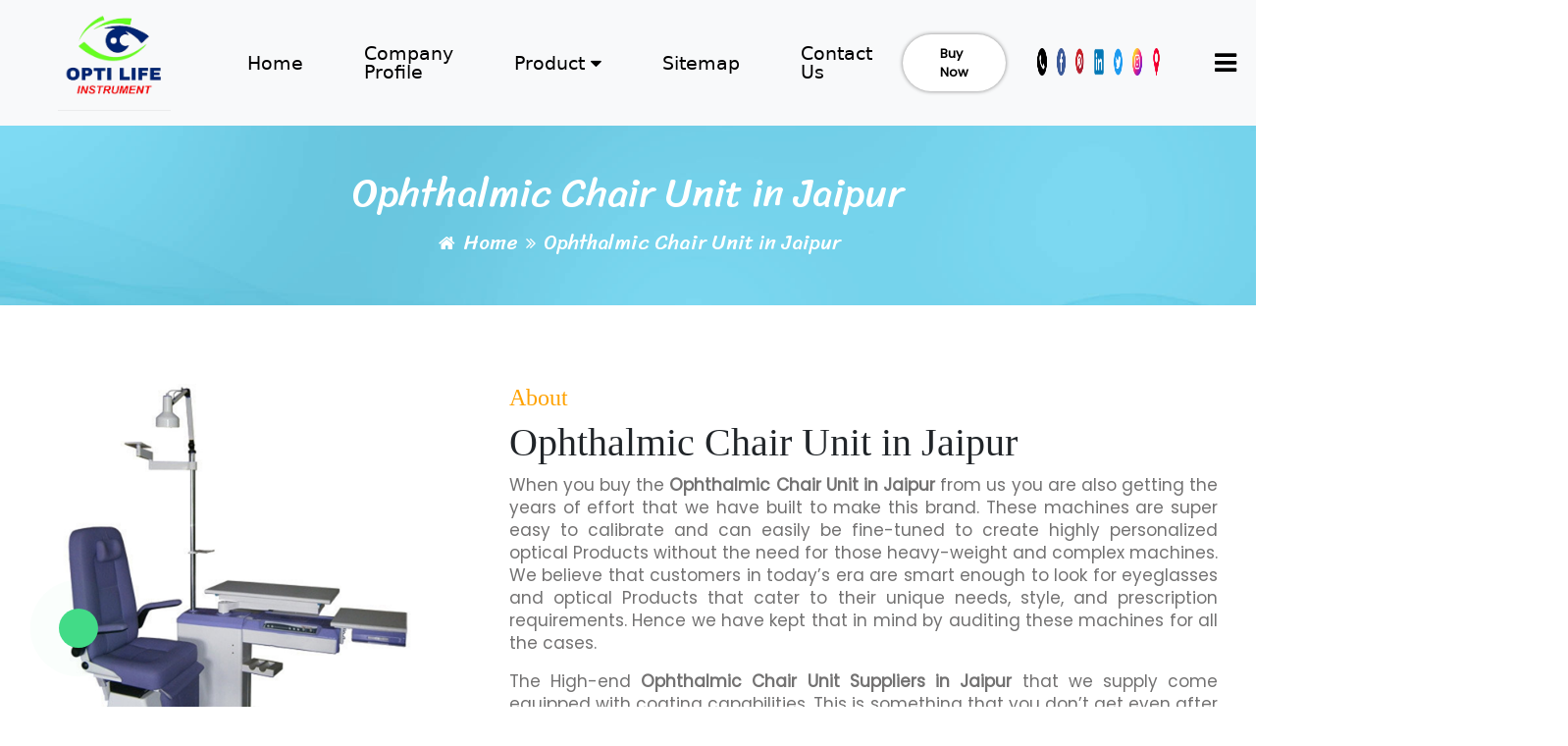

--- FILE ---
content_type: text/html; charset=UTF-8
request_url: https://www.optitechinstrument.com/jaipur/ophthalmic-chair-unit.html
body_size: 45213
content:
<!DOCTYPE html>
<html lang="en">
    <head>
        <meta http-equiv="Content-Type" content="text/html; charset=utf-8" />
        <meta name="viewport" content="width=device-width; initial-scale=1.0; maximum-scale=1.0; user-scalable=0;">
        <!-- Google Fonts -->
        <link rel="stylesheet" href="https://www.optitechinstrument.com/assets/css/style.css">
        <link rel="stylesheet" href="https://www.optitechinstrument.com/assets/css/bootstrap.min.css">
        <link rel="stylesheet" href="https://www.optitechinstrument.com/assets/css/swiper-bundle.min.css">
        <link rel="stylesheet" href="https://cdnjs.cloudflare.com/ajax/libs/font-awesome/4.7.0/css/font-awesome.css" />

        <!--<script src="https://www.google.com/2recaptcha/api.js" async defer></script>-->
        <script src="https://code.jquery.com/jquery-3.6.0.min.js"></script>
        <script src="https://cdnjs.cloudflare.com/ajax/libs/jquery/3.7.1/jquery.min.js"></script>
        <script src="https://www.optitechinstrument.com/assets/js/jquery.js"></script>

        <title>Ophthalmic Chair Unit in Jaipur, Ophthalmic Chair Unit Suppliers Jaipur</title>
        <meta name="keywords" content="Ophthalmic Chair Unit in Jaipur, Ophthalmic Chair Unit Suppliers in Jaipur, Ophthalmic Chair Unit Wholesalers Jaipur, Best Ophthalmic Chair Unit in Jaipur, Top Ophthalmic Chair Unit in Jaipur" />
        <meta name="description" content="Ophthalmic Chair Unit in Jaipur. Opti Life Instrument trusted Ophthalmic Chair Unit Suppliers in Jaipur, Ophthalmic Chair Unit Wholesalers in Jaipur offer Best Ophthalmic Chair Unit in Jaipur" />
        <link href="https://www.optitechinstrument.com/favicon.ico" rel="shortcut icon" type="image/png" />
                <meta name="distribution" content="global" />
<meta name="language" content="English" />
<meta name="rating" content="general" />
<meta name="ROBOTS" content="index, follow" />
<meta name="revisit-after" content="Daily" />
<meta name="googlebot" content="index, follow" />
<meta name="bingbot" content="index, follow" />
<meta name="document-type" content="Public" />
<meta name="document-rating" content="Safe for Kids" />
<meta name="Expires" content="never" />
<meta name="HandheldFriendly" content="True" />
<meta name="YahooSeeker" content="Index,Follow" />
<meta name="author" content="Opti Life Instrument">
<link rel="canonical" href="https://www.optitechinstrument.com/jaipur/ophthalmic-chair-unit.html"/>

<meta property="og:title" content="Ophthalmic Chair Unit in Jaipur, Ophthalmic Chair Unit Suppliers Jaipur" />
<meta property="og:site_name" content="Opti Life Instrument" />
<meta property="og:url" content="https://www.optitechinstrument.com/jaipur/ophthalmic-chair-unit.html" />
<meta property="og:description" content="Ophthalmic Chair Unit in Jaipur. Opti Life Instrument trusted Ophthalmic Chair Unit Suppliers in Jaipur, Ophthalmic Chair Unit Wholesalers in Jaipur offer Best Ophthalmic Chair Unit in Jaipur" />
<meta property="og:type" content="website" />
<meta property="og:image" content="https://www.optitechinstrument.com/assets/images/website/opti-tech-instrument.png" />
        <script src="https://www.google.com/recaptcha/api.js" async defer></script>
    </head>
    <body>
        <main>
            <nav class="navbar navbar-expand-lg navbar-light bg-light">
                <div class="container-fluid custom-nav d-flex justify-content-between align-content-center">
                    <div class="col-2">
                    <a class="rehmat-logo" href="" alt="Home" title="Home">
                        <img src="https://www.optitechinstrument.com/assets/images/website/opti-tech-instrument.png" title="Opti Life Instrument" alt="Opti Life Instrument">
                    </a>
                    </div>
                    <div class="col-10 d-flex  justify-content-end align-content-center f-a-c">
                    <div class="menu-self-box">
                        <ul class=" menu-self mb-0 ">
                        <li><a href="https://www.optitechinstrument.com/" alt="Home" title="Home" class="menu-list">Home</a></li>
                        <li><a href="https://www.optitechinstrument.com/company-profile.html" alt="Company Profile" title="Company Profile" class="menu-list">Company Profile</a></li>
                        <li class="position-relative drop-menu">
                            <a href="https://www.optitechinstrument.com/our-products.html" alt="Products" title="Products" class="menu-list">Product <i class="fa fa-caret-down" aria-hidden="true"></i></a> <i class="fa fa-plus-circle fa-plus-circle-menu" aria-hidden="true"></i>
                            <div class="sub-menu-list">
                            <ul class="sub-menu-lis-ul">
                                                                                                            <li><a href="https://www.optitechinstrument.com/jaipur/auto-refractometer.html" alt="Auto Refractometer" title="Auto Refractometer">Auto Refractometer</a></li>
                                                                                                                                                <li><a href="https://www.optitechinstrument.com/jaipur/auto-lensmeter.html" alt="Auto Lensmeter" title="Auto Lensmeter">Auto Lensmeter</a></li>
                                                                                                                                                <li><a href="https://www.optitechinstrument.com/jaipur/auto-lens-edger.html" alt="Auto Lens Edger" title="Auto Lens Edger">Auto Lens Edger</a></li>
                                                                                                                                                <li><a href="https://www.optitechinstrument.com/jaipur/3d-patternless-edger.html" alt="3D Patternless Edger" title="3D Patternless Edger">3D Patternless Edger</a></li>
                                                                                                                                                <li><a href="https://www.optitechinstrument.com/jaipur/pattern-less-edger.html" alt="Pattern Less Edger" title="Pattern Less Edger">Pattern Less Edger</a></li>
                                                                                                                                                <li><a href="https://www.optitechinstrument.com/jaipur/refraction-chair-unit.html" alt="Refraction Chair Unit" title="Refraction Chair Unit">Refraction Chair Unit</a></li>
                                                                                                                                                <li><a href="https://www.optitechinstrument.com/jaipur/ophthalmic-chair-unit.html" alt="Ophthalmic Chair Unit" title="Ophthalmic Chair Unit">Ophthalmic Chair Unit</a></li>
                                                                                                                                                <li><a href="https://www.optitechinstrument.com/jaipur/lens-grinder-machine.html" alt="Lens Grinder Machine" title="Lens Grinder Machine">Lens Grinder Machine</a></li>
                                                                                                                                                <li><a href="https://www.optitechinstrument.com/jaipur/motorized-table.html" alt="Motorized Table" title="Motorized Table">Motorized Table</a></li>
                                                                                                                                                <li><a href="https://www.optitechinstrument.com/jaipur/lcd-vision-charts.html" alt="LCD Vision Charts" title="LCD Vision Charts">LCD Vision Charts</a></li>
                                                                                                                                                <li><a href="https://www.optitechinstrument.com/jaipur/slit-lamp.html" alt="Slit Lamp" title="Slit Lamp">Slit Lamp</a></li>
                                                                                                </ul>
                            </div>
                        </li>
                        
                        <li><a href="https://www.optitechinstrument.com/sitemap.html" alt="Sitemap" title="Sitemap" class="menu-list">Sitemap</a></li>
                        <li><a href="https://www.optitechinstrument.com/contact-us.html" alt="Contact Us" title="Contact Us" class="menu-list">Contact Us</a></li>
                        <a href="" type="submit" class="news-btn">Buy Now</a>
                        </ul>
                    </div>
                    <ul class="d-flex f-a-c mb-0 mr-45">
                        <li class="nav-icons"><a href="tel:+91 9510722493" alt="Phone" title="Phone" target="_blank"><img src="https://www.optitechinstrument.com/assets/images/img/phone.png" alt="Phone" title="Phone"></a></li>
                        <li class="nav-icons"><a href="https://www.facebook.com/profile.php?id=61554353227003" alt="Facebook" title="Facebook" target="_blank"><img src="https://www.optitechinstrument.com/assets/images/img/fb.png"  alt="Facebook" title="Facebook"></a></li>
                        <li class="nav-icons"><a href="https://in.pinterest.com/instrumentoptitech/" alt="Pinterest" title="Pinterest" target="_blank"><img src="https://www.optitechinstrument.com/assets/images/img/1.png"  alt="Pinterest" title="Pinterest"></a></li>
                        <li class="nav-icons"><a href="https://www.linkedin.com/company/opti-tech-instrument/?viewAsMember=true" alt="Linkedin" title="Linkedin" target="_blank"><img src="https://www.optitechinstrument.com/assets/images/img/2.png"  alt="Linkedin" title="Linkedin"></a></li>
                        <li class="nav-icons"><a href="https://twitter.com/OInstrumen55950" alt="Twitter" title="Twitter" target="_blank"><img src="https://www.optitechinstrument.com/assets/images/img/3.png" alt="Twitter" title="Twitter"></a></li>
                        <li class="nav-icons"><a href="https://www.instagram.com/optitechinstrument1/" alt="Instagram" title="Instagram" target="_blank"><img src="https://www.optitechinstrument.com/assets/images/img/insta.png" alt="Instagram" title="Instagram"></a></li>
                        <li class="nav-icons"><a href="https://goo.gl/maps/AkN4NUKKjWWZEwJN8" alt="Location" title="Location" target="_blank"><img src="https://www.optitechinstrument.com/assets/images/img/location.png" alt="Location" title="Location"></a></li>
                    </ul>
                    <span class="Menu-btn">
                        <i class="fa fa-bars" aria-hidden="true"></i>
                    </span>
                    </div>
                </div>
            </nav>

            <!-- Side bar start -->
            <section class="Sidebar-cont">
                <div class="side-box">
                    <span class="cross-btn">
                    <i class="fa fa-times" aria-hidden="true"></i>
                    </span>
                    <a class="side-logo mb-15" href="https://www.optitechinstrument.com/" alt="Home" title="Home"><img class="w-100 " src="https://www.optitechinstrument.com/assets/images/website/opti-tech-instrument.png" title="Opti Life Instrument" alt="Opti Life Instrument"></a>
                    <p class="abt-side mb-20">
                    <p style="text-align:justify">At <strong>Opti Life Instrument</strong>, we are fully committed to transforming the field of <strong>Eye Care and Optical Equipment</strong>. Our unwavering dedication to precision and innovation drives us to deliver state-of-the-art solutions that will elevate your practice to unprecedented levels of excellence.</p>                    </p>
                    <p class="h3">Get In Touch</p>
                    <ul class="side-cont">
                    <li><i class="fa fa-phone" aria-hidden="true"></i><a href="tel:+91 9510722493" alt="Phone" title="Phone">+91 9510722493</a></li>
                    <li><i class="fa fa-envelope" aria-hidden="true"></i><a href="mailto:miteshp104@gmail.com" alt="Email" title="Email">miteshp104@gmail.com</a></li>
                    <li><i class="fa fa-map-marker" aria-hidden="true"></i><span>02, Utsav Park, Near Chandralok Society, Opp, Mahendra Shah Hospital. Bhalej Road, Anand- 388001, Gujarat, India</span></li>
                    </ul>
                    <ul class="side-scl">
                    <li><a href="https://www.facebook.com/profile.php?id=61554353227003" alt="Facebook" title="Facebook"><i class="fa fa-facebook" aria-hidden="true"></i></a></li>
                    <li><a href="https://twitter.com/OInstrumen55950" alt="Twitter" title="Twitter"><i class="fa fa-twitter" aria-hidden="true"></i></a></li>
                    <li><a href="https://www.instagram.com/optitechinstrument1/" alt="Instagram" title="Instagram"><i class="fa fa-instagram" aria-hidden="true"></i></a></li>
                    </ul>
                </div>
            </section>


            <!--Render content area -->
            
    <!--=======breadcrump=========-->
<div class="bread-c d-flex align-content-center justify-content-center">
    <h1 class="h1 tx-wht">Ophthalmic Chair Unit in Jaipur</h1>
    <ul class="bread-link">
        <li><i class="fa fa-home" aria-hidden="true"></i><a href="https://www.optitechinstrument.com/">Home </a></li>
        <li>
            <i class="fa fa-angle-double-right" aria-hidden="true"></i><span>Ophthalmic Chair Unit in Jaipur</span>
        </li>
    </ul>
</div>
    <!-- product details start -->
    <section class="container-fluid section--padding">
        <div class="row justify-content-around">
            <div class="col-lg-4 col-xl-4 col-md-10 col-sm-11 col-11">
                <div class="pro_new_img">
                    <img class="w-100 new_img1" src="https://www.optitechinstrument.com/assets/images/products/7%20ophthalmic-chair-unit.jpg" title="Ophthalmic Chair Unit in Jaipur" alt="Ophthalmic Chair Unit in Jaipur" />
                </div>
            </div>
            <div class="abt-mob col-lg-7 col-xl-7 col-md-12 col-sm-12 col-12">
                <span class="h4 smh-clr">About</span>
                <h2 class="h1 mb-20">Ophthalmic Chair Unit in Jaipur</h2>
                <div class="abt-p"><p style="text-align:justify">When you buy the <strong>Ophthalmic Chair Unit&nbsp;in Jaipur</strong> from us you are also getting the years of effort that we have built to make this brand. These machines are super easy to calibrate and can easily be fine-tuned to create highly personalized optical Products without the need for those heavy-weight and complex machines. We believe that customers in today&rsquo;s era are smart enough to look for eyeglasses and optical Products that cater to their unique needs, style, and prescription requirements. Hence we have kept that in mind by auditing these machines for all the cases.</p>

<p style="text-align:justify">The High-end <strong>Ophthalmic Chair Unit&nbsp;Suppliers in Jaipur</strong> that we supply come equipped with coating capabilities. This is something that you don&rsquo;t get even after paying hefty prices. These machines are well coated so that they do not rust over time and will stay in shape even after years of use, this can benefit you in the long run as now you don&rsquo;t have to invest again and again in order to maintain them.&nbsp;</p>

<p style="text-align:justify">For businesses dealing with high volumes of optical Products, the <strong>Ophthalmic Chair Unit&nbsp;Wholesalers in Jaipur</strong> that we supply can turn out to be a game changer for large-scale Production without compromising on quality. It ensures that orders are fulfilled promptly and efficiently.</p></div>
                <div class="abt-p"></div>
            </div>
        </div>
    </section>
    <!-- product details end -->

	<!-- contact us start -->
<section style="background: url(https://www.optitechinstrument.com/assets/images/img/contact.jpg); background-size: cover; background-repeat: no-repeat;" class="container-fluid cont-inpage">
    <div class="row">
        <div class="pdng-lft col-lg-5 col-xl-6 col-md-6 col-12">
            <form class="contact-form enquiry_form" action="https://www.optitechinstrument.com/enquiry" method="POST">
    <input type="hidden" name="csrf_test_name" value="fb88474262da9697515345eed4a107a5">    <input type="hidden" name="lead_from" value="https://www.optitechinstrument.com/jaipur/ophthalmic-chair-unit.html">
    <div class="col-md-12 text-center p-0">
        <div class="form-group w-100 text-center p-0">
            <div class="response w-100 text-center alert alert-danger" style="display: none;"></div>
        </div>
    </div>

    <div class="row justify-content-between">
        <div class="col-lg-6 col-12 mb-15">
            <input class="input-styl" type="text" id="name" name="name" placeholder="Your Name" required />
        </div>
        <div class="col-lg-6 col-12 mb-15">
            <input class="input-styl" id="phone" name="phone" type="number" placeholder="Mobile Number" required />
        </div>
    </div>
    <div class="row justify-content-between">
        <div class="col-lg-6 col-12 mb-15">
            <input class="input-styl" id="email" name="email" type="email" placeholder="Your Email" required />
        </div>
        <div class="col-lg-6 col-12 mb-15">
            <select type="lead_for" class="input-styl" name="lead_for" placeholder="Query For">
                <option value="">Select Query</option>
                                    <option value="Auto Refractometer" class="form-option text-dark">Auto Refractometer</option>
                                    <option value="Auto Lensmeter" class="form-option text-dark">Auto Lensmeter</option>
                                    <option value="Auto Lens Edger" class="form-option text-dark">Auto Lens Edger</option>
                                    <option value="3D Patternless Edger" class="form-option text-dark">3D Patternless Edger</option>
                                    <option value="Pattern Less Edger" class="form-option text-dark">Pattern Less Edger</option>
                                    <option value="Refraction Chair Unit" class="form-option text-dark">Refraction Chair Unit</option>
                                    <option value="Ophthalmic Chair Unit" class="form-option text-dark">Ophthalmic Chair Unit</option>
                                    <option value="Lens Grinder Machine" class="form-option text-dark">Lens Grinder Machine</option>
                                    <option value="Motorized Table" class="form-option text-dark">Motorized Table</option>
                                    <option value="LCD Vision Charts" class="form-option text-dark">LCD Vision Charts</option>
                                    <option value="Slit Lamp" class="form-option text-dark">Slit Lamp</option>
                            </select>
        </div>
    </div>
    <div class="col-12">
        <textarea class="input-styl" name="msg" id="message" cols="30" rows="10" placeholder="Write Your Query"></textarea>
    </div>
    <div class="g-recaptcha" data-sitekey="6Lc9uhssAAAAAJHx4A0KigmHaqMA1bf3yweRTwBs"></div>

    <div class="col-md-12 text-center p-0">
        <div class="form-group w-100 text-center p-0">
            <div class="response w-100 text-center alert alert-success" style="display: none;"></div>
        </div>
    </div>

    <button type="submit" class="bttn-self">Send Your Query</button>
<div style="display:none"><input type="text" name="honeypot" value="" style="display:none"></div></form>
        </div>
        <div class="col-lg-6 col-xl-6 col-md-6 col-12 d-flex justify-content-center">
            <div class="cont-left">
                <!-- <span class="cnt-h">Lorem ipsum</span> -->
                <div class="info-boxs">
                    <p class="p"><i class="fa fa-envelope" aria-hidden="true"></i> <span>Email</span></p>
                    <a href="mailto:miteshp104@gmail.com" alt="Email" title="Email" class="links">miteshp104@gmail.com</a>
                </div>
                <div class="info-boxs">
                    <p class="p"><i class="fa fa-phone" aria-hidden="true"></i> <span>Phone</span></p>
                    <a href="tel:+91 9510722493" alt="Phone" title="Phone" class="links">+91 9510722493</a>
                </div>
                <div class="info-boxs">
                    <p class="p"><i class="fa fa-map" aria-hidden="true"></i> <span>Address</span></p>
                    <p class="addr">02, Utsav Park, Near Chandralok Society, Opp, Mahendra Shah Hospital. Bhalej Road, Anand- 388001, Gujarat, India</p>
                </div>
                <div class="info-boxs">
                    <ul class="side-scl">
                        <li><a href="https://www.facebook.com/profile.php?id=61554353227003" alt="Facebook" title="Facebook"><i class="fa fa-facebook" aria-hidden="true"></i></a></li>
                          <li><a href="https://twitter.com/OInstrumen55950" alt="Twitter" title="Twitter"><i class="fa fa-twitter" aria-hidden="true"></i></a></li>
                          <li><a href="https://www.instagram.com/optitechinstrument1/" alt="Instagram" title="Instagram"><i class="fa fa-instagram" aria-hidden="true"></i></a></li>
                          <li><a href="https://in.pinterest.com/instrumentoptitech/" alt="Pinterest" title="Pinterest"><i class="fa fa-pinterest" aria-hidden="true"></i></a></li>
                          <li><a href="https://www.linkedin.com/company/opti-tech-instrument/?viewAsMember=true" alt="Linkedin" title="Linkedin"><i class="fa fa-linkedin" aria-hidden="true"></i></a></li>
                    </ul>
                </div>
            </div>
        </div>
    </div>
</section>
<!-- contact us end -->

    <!-- Products Slider Start -->
<section style="padding-bottom: 0;" class="container-fluid section--padding">
    <div class="all-product-sec">
        <div class="swiper mySwiper product-slider">
            <div class="swiper-wrapper">
                                    <div class="swiper-slide">
                        <div class="col-12 d-flex justify-content-center">
                            <div class="all-pd-box pdm21">
                                <a href="https://www.optitechinstrument.com/jaipur/auto-refractometer.html" alt="Auto Refractometer" title="Auto Refractometer"><img src="https://www.optitechinstrument.com/assets/images/products/1%20auto-refractometer.jpg" title="Auto Refractometer" alt="Auto Refractometer" /></a>
                            </div>
                        </div>
                    </div>
                                    <div class="swiper-slide">
                        <div class="col-12 d-flex justify-content-center">
                            <div class="all-pd-box pdm21">
                                <a href="https://www.optitechinstrument.com/jaipur/auto-lensmeter.html" alt="Auto Lensmeter" title="Auto Lensmeter"><img src="https://www.optitechinstrument.com/assets/images/products/2%20auto-lensmeter.jpg" title="Auto Lensmeter" alt="Auto Lensmeter" /></a>
                            </div>
                        </div>
                    </div>
                                    <div class="swiper-slide">
                        <div class="col-12 d-flex justify-content-center">
                            <div class="all-pd-box pdm21">
                                <a href="https://www.optitechinstrument.com/jaipur/auto-lens-edger.html" alt="Auto Lens Edger" title="Auto Lens Edger"><img src="https://www.optitechinstrument.com/assets/images/products/3%20auto-lens-edger.jpg" title="Auto Lens Edger" alt="Auto Lens Edger" /></a>
                            </div>
                        </div>
                    </div>
                                    <div class="swiper-slide">
                        <div class="col-12 d-flex justify-content-center">
                            <div class="all-pd-box pdm21">
                                <a href="https://www.optitechinstrument.com/jaipur/3d-patternless-edger.html" alt="3D Patternless Edger" title="3D Patternless Edger"><img src="https://www.optitechinstrument.com/assets/images/products/4%20%203d-patternless-edger.jpg" title="3D Patternless Edger" alt="3D Patternless Edger" /></a>
                            </div>
                        </div>
                    </div>
                                    <div class="swiper-slide">
                        <div class="col-12 d-flex justify-content-center">
                            <div class="all-pd-box pdm21">
                                <a href="https://www.optitechinstrument.com/jaipur/pattern-less-edger.html" alt="Pattern Less Edger" title="Pattern Less Edger"><img src="https://www.optitechinstrument.com/assets/images/products/5%20pattern-less-edger.jpg" title="Pattern Less Edger" alt="Pattern Less Edger" /></a>
                            </div>
                        </div>
                    </div>
                                    <div class="swiper-slide">
                        <div class="col-12 d-flex justify-content-center">
                            <div class="all-pd-box pdm21">
                                <a href="https://www.optitechinstrument.com/jaipur/refraction-chair-unit.html" alt="Refraction Chair Unit" title="Refraction Chair Unit"><img src="https://www.optitechinstrument.com/assets/images/products/6%20refraction-chair-unit.jpg" title="Refraction Chair Unit" alt="Refraction Chair Unit" /></a>
                            </div>
                        </div>
                    </div>
                                    <div class="swiper-slide">
                        <div class="col-12 d-flex justify-content-center">
                            <div class="all-pd-box pdm21">
                                <a href="https://www.optitechinstrument.com/jaipur/ophthalmic-chair-unit.html" alt="Ophthalmic Chair Unit" title="Ophthalmic Chair Unit"><img src="https://www.optitechinstrument.com/assets/images/products/7%20ophthalmic-chair-unit.jpg" title="Ophthalmic Chair Unit" alt="Ophthalmic Chair Unit" /></a>
                            </div>
                        </div>
                    </div>
                                    <div class="swiper-slide">
                        <div class="col-12 d-flex justify-content-center">
                            <div class="all-pd-box pdm21">
                                <a href="https://www.optitechinstrument.com/jaipur/lens-grinder-machine.html" alt="Lens Grinder Machine" title="Lens Grinder Machine"><img src="https://www.optitechinstrument.com/assets/images/products/8%20lens-grinder-machine.jpg" title="Lens Grinder Machine" alt="Lens Grinder Machine" /></a>
                            </div>
                        </div>
                    </div>
                                    <div class="swiper-slide">
                        <div class="col-12 d-flex justify-content-center">
                            <div class="all-pd-box pdm21">
                                <a href="https://www.optitechinstrument.com/jaipur/motorized-table.html" alt="Motorized Table" title="Motorized Table"><img src="https://www.optitechinstrument.com/assets/images/products/9%20motorized-table.jpg" title="Motorized Table" alt="Motorized Table" /></a>
                            </div>
                        </div>
                    </div>
                                    <div class="swiper-slide">
                        <div class="col-12 d-flex justify-content-center">
                            <div class="all-pd-box pdm21">
                                <a href="https://www.optitechinstrument.com/jaipur/lcd-vision-charts.html" alt="LCD Vision Charts" title="LCD Vision Charts"><img src="https://www.optitechinstrument.com/assets/images/products/10%20lcd-vision-charts.jpg" title="LCD Vision Charts" alt="LCD Vision Charts" /></a>
                            </div>
                        </div>
                    </div>
                                    <div class="swiper-slide">
                        <div class="col-12 d-flex justify-content-center">
                            <div class="all-pd-box pdm21">
                                <a href="https://www.optitechinstrument.com/jaipur/slit-lamp.html" alt="Slit Lamp" title="Slit Lamp"><img src="https://www.optitechinstrument.com/assets/images/products/11%20slit-lamp.jpg" title="Slit Lamp" alt="Slit Lamp" /></a>
                            </div>
                        </div>
                    </div>
                            </div>
            <div class="swiper-pagination swiper-pagination-products swiper-pagination-horizontal2"></div>
        </div>
    </div>
</section>
<!-- Products Slider End -->
            <!-- End render content area -->

            <footer class="ft-self">
            <div class="ft-box">
                <div style="position: relative;" class="container-fluid">
                <div class="row ">
                    <div class="col-lg-4 col-md-6 col-12 foot-about">
                    <a href="https://www.optitechinstrument.com/" alt="Home" title="Home"><img src="https://www.optitechinstrument.com/assets/images/website/opti-tech-instrument.png" title="Opti Life Instrument" alt="Opti Life Instrument" class="ft-logo"></a>
                    <p class="abt-ft"><p style="text-align:justify">At <strong>Opti Life Instrument</strong>, we are fully committed to transforming the field of <strong>Eye Care and Optical Equipment</strong>. Our unwavering dedication to precision and innovation drives us to deliver state-of-the-art solutions that will elevate your practice to unprecedented levels of excellence.</p></p>
                    </div>
                    <div class="col-lg-3 col-md-6 col-12">
                        <iframe src="https://www.google.com/maps/embed?pb=!1m18!1m12!1m3!1d3684.05918089994!2d72.96438517260901!3d22.576889787503198!2m3!1f0!2f0!3f0!3m2!1i1024!2i768!4f13.1!3m3!1m2!1s0x395e4e90da1606ef%3A0xfbf34f95a578c279!2sBhalej%20Rd%2C%20Anand%2C%20Gujarat%20388001!5e0!3m2!1sen!2sin!4v1695978568347!5m2!1sen!2sin" class+="w-100" height="250" style="border:0;" allowfullscreen="" loading="lazy" referrerpolicy="no-referrer-when-downgrade"></iframe>
                    </div>
                    <div class="col-lg-2 col-md-6 col-12">
                    <span class="h5 tx-wht">Quick Links</span>
                    <ul class="ft-links">
                        <li><a href="" alt="Home" title="Home">Home</a></li>
                        <li><a href="https://www.optitechinstrument.com/our-products.html" alt="Products" title="Products">Products</a></li>
                        <li><a href="https://www.optitechinstrument.com/company-profile.html" alt="Company Profile" title="Company Profile">Company Profile</a></li>
                        <!--<li><a href="https://www.optitechinstrument.com/privacy.html" alt="Privacy" title="Privacy">Privacy</a></li>-->
                        <!--<li><a href="https://www.optitechinstrument.com/refund_return.html" alt="Refund And Return" title="Refund And Return"> Refund And Return</a></li>-->
                        <!--<li><a href="https://www.optitechinstrument.com/terms_condition.html" alt="Terms and Condition" title="Terms and Condition">Terms And Condition</a></li>-->
                        <li><a href="https://www.optitechinstrument.com/market-place.html" alt="Market Place" title="Market Place">Market Place</a></li>
                        <li><a href="https://www.optitechinstrument.com/contact-us.html" alt="Contact Us" title="Contact Us">Contact Us</a></li>
                    </ul>
                    </div>
                    <div class="col-lg-3 col-md-6 col-12">
                    <span class="h5 tx-wht">Product Links</span>
                    <ul class="ft-links">
                                                                                    <li>
                                    <a href="https://www.optitechinstrument.com/jaipur/auto-refractometer.html" alt="Auto Refractometer" title="Auto Refractometer">Auto Refractometer</a>
                                </li>
                                                                                                                <li>
                                    <a href="https://www.optitechinstrument.com/jaipur/auto-lensmeter.html" alt="Auto Lensmeter" title="Auto Lensmeter">Auto Lensmeter</a>
                                </li>
                                                                                                                <li>
                                    <a href="https://www.optitechinstrument.com/jaipur/auto-lens-edger.html" alt="Auto Lens Edger" title="Auto Lens Edger">Auto Lens Edger</a>
                                </li>
                                                                                                                <li>
                                    <a href="https://www.optitechinstrument.com/jaipur/3d-patternless-edger.html" alt="3D Patternless Edger" title="3D Patternless Edger">3D Patternless Edger</a>
                                </li>
                                                                                                                <li>
                                    <a href="https://www.optitechinstrument.com/jaipur/pattern-less-edger.html" alt="Pattern Less Edger" title="Pattern Less Edger">Pattern Less Edger</a>
                                </li>
                                                                                                                <li>
                                    <a href="https://www.optitechinstrument.com/jaipur/refraction-chair-unit.html" alt="Refraction Chair Unit" title="Refraction Chair Unit">Refraction Chair Unit</a>
                                </li>
                                                                                                                                                                                                                                                                                                                                            </ul>
                    </div>
                

                </div>
                <ul class="social-ft">
                    <li><a href="https://www.facebook.com/profile.php?id=61554353227003" alt="Facebook" title="Facebook" target="_blank"><i class="fa fa-facebook-square" aria-hidden="true"></i></a></li>
                    <li><a href="https://www.instagram.com/optitechinstrument1/" alt="Instagram" title="Instagram" target="_blank"><i class="fa fa-instagram" aria-hidden="true"></i></a></li>
                    <li><a href="https://in.pinterest.com/instrumentoptitech/" alt="Pinterest" title="Pinterest" target="_blank"><i class="fa fa-pinterest" aria-hidden="true"></i></a></li>
                    <li><a href="https://www.linkedin.com/company/opti-tech-instrument/?viewAsMember=true" alt="Linkedin" title="Linkedin" target="_blank"><i class="fa fa-linkedin" aria-hidden="true"></i></a></li>
                    <li><a href="https://twitter.com/OInstrumen55950" alt="Twitter" title="Twitter" target="_blank"><i class="fa fa-twitter" aria-hidden="true"></i></a></li>
                    <li><a href="https://api.whatsapp.com/send?phone=917874511274&text=enquiry" alt="Whatsapp" title="Whatsapp" target="_blank"><i class="fa fa-whatsapp" aria-hidden="true"></i></a></li>
                </ul>
                <div class="copy-ft">
                    <p class="tx-wht"> Copyright © 2023 by Opti Life Instrument Website Designed & Promoted by Insta Vyapar <a href="https://www.instavyapar.com/our-services/digital-marketing/google-promotion.html" alt="Google Promotion Services" title="Google Promotion Services">Google Promotion Services </a></p>
                    <span class="ft-ind">India</span>
                </div>
                </div>
            </div>
        </footer>
            <div class="floating_btn">
                <a target="_blank" href="https://api.whatsapp.com/send?phone=917874511274&text=I would like to know more about your products." alt="Whatsapp" title="Whatsapp">
                    <div class="contact_icon">
                    <svg class="svg-inline--fa fa-whatsapp" aria-hidden="true" focusable="false" data-prefix="fab" data-icon="whatsapp" role="img" xmlns="http://www.w3.org/2000/svg" viewBox="0 0 448 512" data-fa-i2svg=""><path fill="currentColor" d="M380.9 97.1C339 55.1 283.2 32 223.9 32c-122.4 0-222 99.6-222 222 0 39.1 10.2 77.3 29.6 111L0 480l117.7-30.9c32.4 17.7 68.9 27 106.1 27h.1c122.3 0 224.1-99.6 224.1-222 0-59.3-25.2-115-67.1-157zm-157 341.6c-33.2 0-65.7-8.9-94-25.7l-6.7-4-69.8 18.3L72 359.2l-4.4-7c-18.5-29.4-28.2-63.3-28.2-98.2 0-101.7 82.8-184.5 184.6-184.5 49.3 0 95.6 19.2 130.4 54.1 34.8 34.9 56.2 81.2 56.1 130.5 0 101.8-84.9 184.6-186.6 184.6zm101.2-138.2c-5.5-2.8-32.8-16.2-37.9-18-5.1-1.9-8.8-2.8-12.5 2.8-3.7 5.6-14.3 18-17.6 21.8-3.2 3.7-6.5 4.2-12 1.4-32.6-16.3-54-29.1-75.5-66-5.7-9.8 5.7-9.1 16.3-30.3 1.8-3.7 .9-6.9-.5-9.7-1.4-2.8-12.5-30.1-17.1-41.2-4.5-10.8-9.1-9.3-12.5-9.5-3.2-.2-6.9-.2-10.6-.2-3.7 0-9.7 1.4-14.8 6.9-5.1 5.6-19.4 19-19.4 46.3 0 27.3 19.9 53.7 22.6 57.4 2.8 3.7 39.1 59.7 94.8 83.8 35.2 15.2 49 16.5 66.6 13.9 10.7-1.6 32.8-13.4 37.4-26.4 4.6-13 4.6-24.1 3.2-26.4-1.3-2.5-5-3.9-10.5-6.6z"></path></svg><!-- <i class="fa-brands fa-whatsapp"></i> Font Awesome fontawesome.com -->
                    </div>
                </a>
            </div>
        <div id="scroll_top" onclick="ScrollToTop()" class="scroll-btn">
            <i class="fa fa-arrow-up" aria-hidden="true"></i>
        </div>
        </main>
        <!--<script src="https://code.jquery.com/jquery-3.7.0.slim.min.js"></script>-->
        <script src="https://www.optitechinstrument.com/assets/js/bootstrap.min.js"></script>
        <script src="https://www.optitechinstrument.com/assets/js/swiper-bundle.min.js"></script>
        <script src="https://www.optitechinstrument.com/assets/js/script.js"></script>
        <script src="https://www.optitechinstrument.com/assets/js/bootstrap.bundle.min.js"></script>
        <!--<script type="text/javascript" src="js/assets.min.js"></script>-->
        <script src="https://www.optitechinstrument.com/assets/js/owl.carousel.min.js"></script>
        <!--<script type="text/javascript" src="revolution/js/jquery.themepunch.tools.min.js"></script>-->
        <!--<script type="text/javascript" src="revolution/js/jquery.themepunch.revolution.min.js"></script>-->
        <script>
            $(document).ready(function(){
              $('.fa-plus-circle-menu').click(()=>{
                  $('.sub-menu-list').toggleClass('active');
                  console.log('clicked');
              })
            });
        </script>
        <script>
            // $(document).ready(function () {
            //     var csrfName = 'csrf_test_name'; // CSRF Token Name
            //     var csrfHash = 'fb88474262da9697515345eed4a107a5'; // CSRF Hash
            //     $(document).on("input", "#search_input", function () {
            //         if ($.trim($(this).val()) != "") {
            //             let search_text = $.trim($(this).val());
            //             $.ajax({
            //                 url: "https://www.optitechinstrument.com/search",
            //                 type: "POST",
            //                 dataType: "json",
            //                 data: {
            //                     [csrfName]: csrfHash,
            //                     search_text
            //                 },
            //             }).done(function (res) {
            //                 csrfHash = res.csrfHash;
            
            //                 if (res.length != 0) {
            //                     let html = '';
            //                     $.each(res.res, function (index, val) {
            //                         html += `<div class="row align-items-center mb-2">
            //                             <div class="col-4">
            //                                 <img class="w-100 p-0" src="${val.img}" alt="${val.name}" title="${val.name}">
            //                             </div>
            //                             <div class="col-8">
            //                                 <a class="px-2 p-0" href="${val.slug}">
            //                                     <h4 class="text-dark lh-1 fs-4">${val.name}</h4>
            //                                     <p class="text-white lh-1">${val.description != null ? val.description : ''}</p>
            //                                 </a>
            //                             </div>
            //                         </div>`;
            //                     });
            //                     $(".search_box").html(html);
            //                     $(".search_box").slideDown("fast");
            //                 } else {
            //                     $(".search_box").html('<p class="text-white p-4">No Data Found...</p>');
            //                 }
            //             });
            //         } else {
            //             $(".search_box").slideUp("fast");
            //         }
            //     });
            // });
        </script>
        <script type="text/javascript">
            $(document).ready(function () {
                $(".enquiry_form").on("submit", function (event) {
                    event.preventDefault();
                    let url = $(this).prop("action");
            
                    let data = event.target;
                    data = new FormData(data);
                    data = Object.fromEntries(data.entries());
            
                    // Trim whitespace from form data values
                    Object.keys(data).forEach((k) => (data[k] = data[k].trim()));
                    if (data["g-recaptcha-response"] == "") {
                        $(".alert-danger").html("Kindly check <strong><em>I'm not a robot.</em></strong>");
                        $(".alert-danger").slideDown("fast");
                        setTimeout(() => {
                            $(".alert-danger").slideUp("fast");
                            $(".alert-danger").html("");
                        }, 5000);
                        return false;
                    }
            
                    $.ajax({
                        url: url,
                        type: "POST",
                        dataType: "json",
                        data: data,
                    }).done(function (res) {
                        $(".alert-success").text("Thank you for your enquiry. We will get back to you shortly.");
                        $(".alert-success").slideDown("fast");
                        setTimeout(() => {
                            $(".alert-success").slideUp("fast");
                            $(".alert-success").text("");
                        }, 5000);
            
                        $("input[name='csrf_test_name']").val(res.csrfHash);
                        $(".enquiry_form").trigger("reset");
                        
                        // Hitting API
                            data['userId'] = "69369f1ed70efd325ee23e16";
                            data['queryFor'] = data['lead_for'];
                            data['message'] = data['msg'];
                            data['company'] = data['company_name'];
                            data['currentUrl'] = data['lead_from'];
                            $.ajax({
                                url: "https://api-lead.instavyapar.co.in/api/inquery/create",
                                type: "POST",
                                dataType: "json",
                                data: data,
                            }).done(function (result) {
                                console.log("success", result);
                            }).fail(function(err) {
                                console.log("error", err);
                            });
                        
                        grecaptcha.reset();
                    });
                });
            });
        </script>
        <script type="text/javascript">
            // window.onload = function () {
            const currentUrl = window.location.href;
            
            // Check if URL contains "/"
            if (currentUrl.includes("/public/")) {
                const newUrl = currentUrl.replace("/public/", "/");
                window.location.replace(newUrl); // Redirect to new URL
            }
            // };
        </script>
    </body>
</html>

--- FILE ---
content_type: text/html; charset=utf-8
request_url: https://www.google.com/recaptcha/api2/anchor?ar=1&k=6Lc9uhssAAAAAJHx4A0KigmHaqMA1bf3yweRTwBs&co=aHR0cHM6Ly93d3cub3B0aXRlY2hpbnN0cnVtZW50LmNvbTo0NDM.&hl=en&v=N67nZn4AqZkNcbeMu4prBgzg&size=normal&anchor-ms=20000&execute-ms=30000&cb=e4yrsizr81
body_size: 49523
content:
<!DOCTYPE HTML><html dir="ltr" lang="en"><head><meta http-equiv="Content-Type" content="text/html; charset=UTF-8">
<meta http-equiv="X-UA-Compatible" content="IE=edge">
<title>reCAPTCHA</title>
<style type="text/css">
/* cyrillic-ext */
@font-face {
  font-family: 'Roboto';
  font-style: normal;
  font-weight: 400;
  font-stretch: 100%;
  src: url(//fonts.gstatic.com/s/roboto/v48/KFO7CnqEu92Fr1ME7kSn66aGLdTylUAMa3GUBHMdazTgWw.woff2) format('woff2');
  unicode-range: U+0460-052F, U+1C80-1C8A, U+20B4, U+2DE0-2DFF, U+A640-A69F, U+FE2E-FE2F;
}
/* cyrillic */
@font-face {
  font-family: 'Roboto';
  font-style: normal;
  font-weight: 400;
  font-stretch: 100%;
  src: url(//fonts.gstatic.com/s/roboto/v48/KFO7CnqEu92Fr1ME7kSn66aGLdTylUAMa3iUBHMdazTgWw.woff2) format('woff2');
  unicode-range: U+0301, U+0400-045F, U+0490-0491, U+04B0-04B1, U+2116;
}
/* greek-ext */
@font-face {
  font-family: 'Roboto';
  font-style: normal;
  font-weight: 400;
  font-stretch: 100%;
  src: url(//fonts.gstatic.com/s/roboto/v48/KFO7CnqEu92Fr1ME7kSn66aGLdTylUAMa3CUBHMdazTgWw.woff2) format('woff2');
  unicode-range: U+1F00-1FFF;
}
/* greek */
@font-face {
  font-family: 'Roboto';
  font-style: normal;
  font-weight: 400;
  font-stretch: 100%;
  src: url(//fonts.gstatic.com/s/roboto/v48/KFO7CnqEu92Fr1ME7kSn66aGLdTylUAMa3-UBHMdazTgWw.woff2) format('woff2');
  unicode-range: U+0370-0377, U+037A-037F, U+0384-038A, U+038C, U+038E-03A1, U+03A3-03FF;
}
/* math */
@font-face {
  font-family: 'Roboto';
  font-style: normal;
  font-weight: 400;
  font-stretch: 100%;
  src: url(//fonts.gstatic.com/s/roboto/v48/KFO7CnqEu92Fr1ME7kSn66aGLdTylUAMawCUBHMdazTgWw.woff2) format('woff2');
  unicode-range: U+0302-0303, U+0305, U+0307-0308, U+0310, U+0312, U+0315, U+031A, U+0326-0327, U+032C, U+032F-0330, U+0332-0333, U+0338, U+033A, U+0346, U+034D, U+0391-03A1, U+03A3-03A9, U+03B1-03C9, U+03D1, U+03D5-03D6, U+03F0-03F1, U+03F4-03F5, U+2016-2017, U+2034-2038, U+203C, U+2040, U+2043, U+2047, U+2050, U+2057, U+205F, U+2070-2071, U+2074-208E, U+2090-209C, U+20D0-20DC, U+20E1, U+20E5-20EF, U+2100-2112, U+2114-2115, U+2117-2121, U+2123-214F, U+2190, U+2192, U+2194-21AE, U+21B0-21E5, U+21F1-21F2, U+21F4-2211, U+2213-2214, U+2216-22FF, U+2308-230B, U+2310, U+2319, U+231C-2321, U+2336-237A, U+237C, U+2395, U+239B-23B7, U+23D0, U+23DC-23E1, U+2474-2475, U+25AF, U+25B3, U+25B7, U+25BD, U+25C1, U+25CA, U+25CC, U+25FB, U+266D-266F, U+27C0-27FF, U+2900-2AFF, U+2B0E-2B11, U+2B30-2B4C, U+2BFE, U+3030, U+FF5B, U+FF5D, U+1D400-1D7FF, U+1EE00-1EEFF;
}
/* symbols */
@font-face {
  font-family: 'Roboto';
  font-style: normal;
  font-weight: 400;
  font-stretch: 100%;
  src: url(//fonts.gstatic.com/s/roboto/v48/KFO7CnqEu92Fr1ME7kSn66aGLdTylUAMaxKUBHMdazTgWw.woff2) format('woff2');
  unicode-range: U+0001-000C, U+000E-001F, U+007F-009F, U+20DD-20E0, U+20E2-20E4, U+2150-218F, U+2190, U+2192, U+2194-2199, U+21AF, U+21E6-21F0, U+21F3, U+2218-2219, U+2299, U+22C4-22C6, U+2300-243F, U+2440-244A, U+2460-24FF, U+25A0-27BF, U+2800-28FF, U+2921-2922, U+2981, U+29BF, U+29EB, U+2B00-2BFF, U+4DC0-4DFF, U+FFF9-FFFB, U+10140-1018E, U+10190-1019C, U+101A0, U+101D0-101FD, U+102E0-102FB, U+10E60-10E7E, U+1D2C0-1D2D3, U+1D2E0-1D37F, U+1F000-1F0FF, U+1F100-1F1AD, U+1F1E6-1F1FF, U+1F30D-1F30F, U+1F315, U+1F31C, U+1F31E, U+1F320-1F32C, U+1F336, U+1F378, U+1F37D, U+1F382, U+1F393-1F39F, U+1F3A7-1F3A8, U+1F3AC-1F3AF, U+1F3C2, U+1F3C4-1F3C6, U+1F3CA-1F3CE, U+1F3D4-1F3E0, U+1F3ED, U+1F3F1-1F3F3, U+1F3F5-1F3F7, U+1F408, U+1F415, U+1F41F, U+1F426, U+1F43F, U+1F441-1F442, U+1F444, U+1F446-1F449, U+1F44C-1F44E, U+1F453, U+1F46A, U+1F47D, U+1F4A3, U+1F4B0, U+1F4B3, U+1F4B9, U+1F4BB, U+1F4BF, U+1F4C8-1F4CB, U+1F4D6, U+1F4DA, U+1F4DF, U+1F4E3-1F4E6, U+1F4EA-1F4ED, U+1F4F7, U+1F4F9-1F4FB, U+1F4FD-1F4FE, U+1F503, U+1F507-1F50B, U+1F50D, U+1F512-1F513, U+1F53E-1F54A, U+1F54F-1F5FA, U+1F610, U+1F650-1F67F, U+1F687, U+1F68D, U+1F691, U+1F694, U+1F698, U+1F6AD, U+1F6B2, U+1F6B9-1F6BA, U+1F6BC, U+1F6C6-1F6CF, U+1F6D3-1F6D7, U+1F6E0-1F6EA, U+1F6F0-1F6F3, U+1F6F7-1F6FC, U+1F700-1F7FF, U+1F800-1F80B, U+1F810-1F847, U+1F850-1F859, U+1F860-1F887, U+1F890-1F8AD, U+1F8B0-1F8BB, U+1F8C0-1F8C1, U+1F900-1F90B, U+1F93B, U+1F946, U+1F984, U+1F996, U+1F9E9, U+1FA00-1FA6F, U+1FA70-1FA7C, U+1FA80-1FA89, U+1FA8F-1FAC6, U+1FACE-1FADC, U+1FADF-1FAE9, U+1FAF0-1FAF8, U+1FB00-1FBFF;
}
/* vietnamese */
@font-face {
  font-family: 'Roboto';
  font-style: normal;
  font-weight: 400;
  font-stretch: 100%;
  src: url(//fonts.gstatic.com/s/roboto/v48/KFO7CnqEu92Fr1ME7kSn66aGLdTylUAMa3OUBHMdazTgWw.woff2) format('woff2');
  unicode-range: U+0102-0103, U+0110-0111, U+0128-0129, U+0168-0169, U+01A0-01A1, U+01AF-01B0, U+0300-0301, U+0303-0304, U+0308-0309, U+0323, U+0329, U+1EA0-1EF9, U+20AB;
}
/* latin-ext */
@font-face {
  font-family: 'Roboto';
  font-style: normal;
  font-weight: 400;
  font-stretch: 100%;
  src: url(//fonts.gstatic.com/s/roboto/v48/KFO7CnqEu92Fr1ME7kSn66aGLdTylUAMa3KUBHMdazTgWw.woff2) format('woff2');
  unicode-range: U+0100-02BA, U+02BD-02C5, U+02C7-02CC, U+02CE-02D7, U+02DD-02FF, U+0304, U+0308, U+0329, U+1D00-1DBF, U+1E00-1E9F, U+1EF2-1EFF, U+2020, U+20A0-20AB, U+20AD-20C0, U+2113, U+2C60-2C7F, U+A720-A7FF;
}
/* latin */
@font-face {
  font-family: 'Roboto';
  font-style: normal;
  font-weight: 400;
  font-stretch: 100%;
  src: url(//fonts.gstatic.com/s/roboto/v48/KFO7CnqEu92Fr1ME7kSn66aGLdTylUAMa3yUBHMdazQ.woff2) format('woff2');
  unicode-range: U+0000-00FF, U+0131, U+0152-0153, U+02BB-02BC, U+02C6, U+02DA, U+02DC, U+0304, U+0308, U+0329, U+2000-206F, U+20AC, U+2122, U+2191, U+2193, U+2212, U+2215, U+FEFF, U+FFFD;
}
/* cyrillic-ext */
@font-face {
  font-family: 'Roboto';
  font-style: normal;
  font-weight: 500;
  font-stretch: 100%;
  src: url(//fonts.gstatic.com/s/roboto/v48/KFO7CnqEu92Fr1ME7kSn66aGLdTylUAMa3GUBHMdazTgWw.woff2) format('woff2');
  unicode-range: U+0460-052F, U+1C80-1C8A, U+20B4, U+2DE0-2DFF, U+A640-A69F, U+FE2E-FE2F;
}
/* cyrillic */
@font-face {
  font-family: 'Roboto';
  font-style: normal;
  font-weight: 500;
  font-stretch: 100%;
  src: url(//fonts.gstatic.com/s/roboto/v48/KFO7CnqEu92Fr1ME7kSn66aGLdTylUAMa3iUBHMdazTgWw.woff2) format('woff2');
  unicode-range: U+0301, U+0400-045F, U+0490-0491, U+04B0-04B1, U+2116;
}
/* greek-ext */
@font-face {
  font-family: 'Roboto';
  font-style: normal;
  font-weight: 500;
  font-stretch: 100%;
  src: url(//fonts.gstatic.com/s/roboto/v48/KFO7CnqEu92Fr1ME7kSn66aGLdTylUAMa3CUBHMdazTgWw.woff2) format('woff2');
  unicode-range: U+1F00-1FFF;
}
/* greek */
@font-face {
  font-family: 'Roboto';
  font-style: normal;
  font-weight: 500;
  font-stretch: 100%;
  src: url(//fonts.gstatic.com/s/roboto/v48/KFO7CnqEu92Fr1ME7kSn66aGLdTylUAMa3-UBHMdazTgWw.woff2) format('woff2');
  unicode-range: U+0370-0377, U+037A-037F, U+0384-038A, U+038C, U+038E-03A1, U+03A3-03FF;
}
/* math */
@font-face {
  font-family: 'Roboto';
  font-style: normal;
  font-weight: 500;
  font-stretch: 100%;
  src: url(//fonts.gstatic.com/s/roboto/v48/KFO7CnqEu92Fr1ME7kSn66aGLdTylUAMawCUBHMdazTgWw.woff2) format('woff2');
  unicode-range: U+0302-0303, U+0305, U+0307-0308, U+0310, U+0312, U+0315, U+031A, U+0326-0327, U+032C, U+032F-0330, U+0332-0333, U+0338, U+033A, U+0346, U+034D, U+0391-03A1, U+03A3-03A9, U+03B1-03C9, U+03D1, U+03D5-03D6, U+03F0-03F1, U+03F4-03F5, U+2016-2017, U+2034-2038, U+203C, U+2040, U+2043, U+2047, U+2050, U+2057, U+205F, U+2070-2071, U+2074-208E, U+2090-209C, U+20D0-20DC, U+20E1, U+20E5-20EF, U+2100-2112, U+2114-2115, U+2117-2121, U+2123-214F, U+2190, U+2192, U+2194-21AE, U+21B0-21E5, U+21F1-21F2, U+21F4-2211, U+2213-2214, U+2216-22FF, U+2308-230B, U+2310, U+2319, U+231C-2321, U+2336-237A, U+237C, U+2395, U+239B-23B7, U+23D0, U+23DC-23E1, U+2474-2475, U+25AF, U+25B3, U+25B7, U+25BD, U+25C1, U+25CA, U+25CC, U+25FB, U+266D-266F, U+27C0-27FF, U+2900-2AFF, U+2B0E-2B11, U+2B30-2B4C, U+2BFE, U+3030, U+FF5B, U+FF5D, U+1D400-1D7FF, U+1EE00-1EEFF;
}
/* symbols */
@font-face {
  font-family: 'Roboto';
  font-style: normal;
  font-weight: 500;
  font-stretch: 100%;
  src: url(//fonts.gstatic.com/s/roboto/v48/KFO7CnqEu92Fr1ME7kSn66aGLdTylUAMaxKUBHMdazTgWw.woff2) format('woff2');
  unicode-range: U+0001-000C, U+000E-001F, U+007F-009F, U+20DD-20E0, U+20E2-20E4, U+2150-218F, U+2190, U+2192, U+2194-2199, U+21AF, U+21E6-21F0, U+21F3, U+2218-2219, U+2299, U+22C4-22C6, U+2300-243F, U+2440-244A, U+2460-24FF, U+25A0-27BF, U+2800-28FF, U+2921-2922, U+2981, U+29BF, U+29EB, U+2B00-2BFF, U+4DC0-4DFF, U+FFF9-FFFB, U+10140-1018E, U+10190-1019C, U+101A0, U+101D0-101FD, U+102E0-102FB, U+10E60-10E7E, U+1D2C0-1D2D3, U+1D2E0-1D37F, U+1F000-1F0FF, U+1F100-1F1AD, U+1F1E6-1F1FF, U+1F30D-1F30F, U+1F315, U+1F31C, U+1F31E, U+1F320-1F32C, U+1F336, U+1F378, U+1F37D, U+1F382, U+1F393-1F39F, U+1F3A7-1F3A8, U+1F3AC-1F3AF, U+1F3C2, U+1F3C4-1F3C6, U+1F3CA-1F3CE, U+1F3D4-1F3E0, U+1F3ED, U+1F3F1-1F3F3, U+1F3F5-1F3F7, U+1F408, U+1F415, U+1F41F, U+1F426, U+1F43F, U+1F441-1F442, U+1F444, U+1F446-1F449, U+1F44C-1F44E, U+1F453, U+1F46A, U+1F47D, U+1F4A3, U+1F4B0, U+1F4B3, U+1F4B9, U+1F4BB, U+1F4BF, U+1F4C8-1F4CB, U+1F4D6, U+1F4DA, U+1F4DF, U+1F4E3-1F4E6, U+1F4EA-1F4ED, U+1F4F7, U+1F4F9-1F4FB, U+1F4FD-1F4FE, U+1F503, U+1F507-1F50B, U+1F50D, U+1F512-1F513, U+1F53E-1F54A, U+1F54F-1F5FA, U+1F610, U+1F650-1F67F, U+1F687, U+1F68D, U+1F691, U+1F694, U+1F698, U+1F6AD, U+1F6B2, U+1F6B9-1F6BA, U+1F6BC, U+1F6C6-1F6CF, U+1F6D3-1F6D7, U+1F6E0-1F6EA, U+1F6F0-1F6F3, U+1F6F7-1F6FC, U+1F700-1F7FF, U+1F800-1F80B, U+1F810-1F847, U+1F850-1F859, U+1F860-1F887, U+1F890-1F8AD, U+1F8B0-1F8BB, U+1F8C0-1F8C1, U+1F900-1F90B, U+1F93B, U+1F946, U+1F984, U+1F996, U+1F9E9, U+1FA00-1FA6F, U+1FA70-1FA7C, U+1FA80-1FA89, U+1FA8F-1FAC6, U+1FACE-1FADC, U+1FADF-1FAE9, U+1FAF0-1FAF8, U+1FB00-1FBFF;
}
/* vietnamese */
@font-face {
  font-family: 'Roboto';
  font-style: normal;
  font-weight: 500;
  font-stretch: 100%;
  src: url(//fonts.gstatic.com/s/roboto/v48/KFO7CnqEu92Fr1ME7kSn66aGLdTylUAMa3OUBHMdazTgWw.woff2) format('woff2');
  unicode-range: U+0102-0103, U+0110-0111, U+0128-0129, U+0168-0169, U+01A0-01A1, U+01AF-01B0, U+0300-0301, U+0303-0304, U+0308-0309, U+0323, U+0329, U+1EA0-1EF9, U+20AB;
}
/* latin-ext */
@font-face {
  font-family: 'Roboto';
  font-style: normal;
  font-weight: 500;
  font-stretch: 100%;
  src: url(//fonts.gstatic.com/s/roboto/v48/KFO7CnqEu92Fr1ME7kSn66aGLdTylUAMa3KUBHMdazTgWw.woff2) format('woff2');
  unicode-range: U+0100-02BA, U+02BD-02C5, U+02C7-02CC, U+02CE-02D7, U+02DD-02FF, U+0304, U+0308, U+0329, U+1D00-1DBF, U+1E00-1E9F, U+1EF2-1EFF, U+2020, U+20A0-20AB, U+20AD-20C0, U+2113, U+2C60-2C7F, U+A720-A7FF;
}
/* latin */
@font-face {
  font-family: 'Roboto';
  font-style: normal;
  font-weight: 500;
  font-stretch: 100%;
  src: url(//fonts.gstatic.com/s/roboto/v48/KFO7CnqEu92Fr1ME7kSn66aGLdTylUAMa3yUBHMdazQ.woff2) format('woff2');
  unicode-range: U+0000-00FF, U+0131, U+0152-0153, U+02BB-02BC, U+02C6, U+02DA, U+02DC, U+0304, U+0308, U+0329, U+2000-206F, U+20AC, U+2122, U+2191, U+2193, U+2212, U+2215, U+FEFF, U+FFFD;
}
/* cyrillic-ext */
@font-face {
  font-family: 'Roboto';
  font-style: normal;
  font-weight: 900;
  font-stretch: 100%;
  src: url(//fonts.gstatic.com/s/roboto/v48/KFO7CnqEu92Fr1ME7kSn66aGLdTylUAMa3GUBHMdazTgWw.woff2) format('woff2');
  unicode-range: U+0460-052F, U+1C80-1C8A, U+20B4, U+2DE0-2DFF, U+A640-A69F, U+FE2E-FE2F;
}
/* cyrillic */
@font-face {
  font-family: 'Roboto';
  font-style: normal;
  font-weight: 900;
  font-stretch: 100%;
  src: url(//fonts.gstatic.com/s/roboto/v48/KFO7CnqEu92Fr1ME7kSn66aGLdTylUAMa3iUBHMdazTgWw.woff2) format('woff2');
  unicode-range: U+0301, U+0400-045F, U+0490-0491, U+04B0-04B1, U+2116;
}
/* greek-ext */
@font-face {
  font-family: 'Roboto';
  font-style: normal;
  font-weight: 900;
  font-stretch: 100%;
  src: url(//fonts.gstatic.com/s/roboto/v48/KFO7CnqEu92Fr1ME7kSn66aGLdTylUAMa3CUBHMdazTgWw.woff2) format('woff2');
  unicode-range: U+1F00-1FFF;
}
/* greek */
@font-face {
  font-family: 'Roboto';
  font-style: normal;
  font-weight: 900;
  font-stretch: 100%;
  src: url(//fonts.gstatic.com/s/roboto/v48/KFO7CnqEu92Fr1ME7kSn66aGLdTylUAMa3-UBHMdazTgWw.woff2) format('woff2');
  unicode-range: U+0370-0377, U+037A-037F, U+0384-038A, U+038C, U+038E-03A1, U+03A3-03FF;
}
/* math */
@font-face {
  font-family: 'Roboto';
  font-style: normal;
  font-weight: 900;
  font-stretch: 100%;
  src: url(//fonts.gstatic.com/s/roboto/v48/KFO7CnqEu92Fr1ME7kSn66aGLdTylUAMawCUBHMdazTgWw.woff2) format('woff2');
  unicode-range: U+0302-0303, U+0305, U+0307-0308, U+0310, U+0312, U+0315, U+031A, U+0326-0327, U+032C, U+032F-0330, U+0332-0333, U+0338, U+033A, U+0346, U+034D, U+0391-03A1, U+03A3-03A9, U+03B1-03C9, U+03D1, U+03D5-03D6, U+03F0-03F1, U+03F4-03F5, U+2016-2017, U+2034-2038, U+203C, U+2040, U+2043, U+2047, U+2050, U+2057, U+205F, U+2070-2071, U+2074-208E, U+2090-209C, U+20D0-20DC, U+20E1, U+20E5-20EF, U+2100-2112, U+2114-2115, U+2117-2121, U+2123-214F, U+2190, U+2192, U+2194-21AE, U+21B0-21E5, U+21F1-21F2, U+21F4-2211, U+2213-2214, U+2216-22FF, U+2308-230B, U+2310, U+2319, U+231C-2321, U+2336-237A, U+237C, U+2395, U+239B-23B7, U+23D0, U+23DC-23E1, U+2474-2475, U+25AF, U+25B3, U+25B7, U+25BD, U+25C1, U+25CA, U+25CC, U+25FB, U+266D-266F, U+27C0-27FF, U+2900-2AFF, U+2B0E-2B11, U+2B30-2B4C, U+2BFE, U+3030, U+FF5B, U+FF5D, U+1D400-1D7FF, U+1EE00-1EEFF;
}
/* symbols */
@font-face {
  font-family: 'Roboto';
  font-style: normal;
  font-weight: 900;
  font-stretch: 100%;
  src: url(//fonts.gstatic.com/s/roboto/v48/KFO7CnqEu92Fr1ME7kSn66aGLdTylUAMaxKUBHMdazTgWw.woff2) format('woff2');
  unicode-range: U+0001-000C, U+000E-001F, U+007F-009F, U+20DD-20E0, U+20E2-20E4, U+2150-218F, U+2190, U+2192, U+2194-2199, U+21AF, U+21E6-21F0, U+21F3, U+2218-2219, U+2299, U+22C4-22C6, U+2300-243F, U+2440-244A, U+2460-24FF, U+25A0-27BF, U+2800-28FF, U+2921-2922, U+2981, U+29BF, U+29EB, U+2B00-2BFF, U+4DC0-4DFF, U+FFF9-FFFB, U+10140-1018E, U+10190-1019C, U+101A0, U+101D0-101FD, U+102E0-102FB, U+10E60-10E7E, U+1D2C0-1D2D3, U+1D2E0-1D37F, U+1F000-1F0FF, U+1F100-1F1AD, U+1F1E6-1F1FF, U+1F30D-1F30F, U+1F315, U+1F31C, U+1F31E, U+1F320-1F32C, U+1F336, U+1F378, U+1F37D, U+1F382, U+1F393-1F39F, U+1F3A7-1F3A8, U+1F3AC-1F3AF, U+1F3C2, U+1F3C4-1F3C6, U+1F3CA-1F3CE, U+1F3D4-1F3E0, U+1F3ED, U+1F3F1-1F3F3, U+1F3F5-1F3F7, U+1F408, U+1F415, U+1F41F, U+1F426, U+1F43F, U+1F441-1F442, U+1F444, U+1F446-1F449, U+1F44C-1F44E, U+1F453, U+1F46A, U+1F47D, U+1F4A3, U+1F4B0, U+1F4B3, U+1F4B9, U+1F4BB, U+1F4BF, U+1F4C8-1F4CB, U+1F4D6, U+1F4DA, U+1F4DF, U+1F4E3-1F4E6, U+1F4EA-1F4ED, U+1F4F7, U+1F4F9-1F4FB, U+1F4FD-1F4FE, U+1F503, U+1F507-1F50B, U+1F50D, U+1F512-1F513, U+1F53E-1F54A, U+1F54F-1F5FA, U+1F610, U+1F650-1F67F, U+1F687, U+1F68D, U+1F691, U+1F694, U+1F698, U+1F6AD, U+1F6B2, U+1F6B9-1F6BA, U+1F6BC, U+1F6C6-1F6CF, U+1F6D3-1F6D7, U+1F6E0-1F6EA, U+1F6F0-1F6F3, U+1F6F7-1F6FC, U+1F700-1F7FF, U+1F800-1F80B, U+1F810-1F847, U+1F850-1F859, U+1F860-1F887, U+1F890-1F8AD, U+1F8B0-1F8BB, U+1F8C0-1F8C1, U+1F900-1F90B, U+1F93B, U+1F946, U+1F984, U+1F996, U+1F9E9, U+1FA00-1FA6F, U+1FA70-1FA7C, U+1FA80-1FA89, U+1FA8F-1FAC6, U+1FACE-1FADC, U+1FADF-1FAE9, U+1FAF0-1FAF8, U+1FB00-1FBFF;
}
/* vietnamese */
@font-face {
  font-family: 'Roboto';
  font-style: normal;
  font-weight: 900;
  font-stretch: 100%;
  src: url(//fonts.gstatic.com/s/roboto/v48/KFO7CnqEu92Fr1ME7kSn66aGLdTylUAMa3OUBHMdazTgWw.woff2) format('woff2');
  unicode-range: U+0102-0103, U+0110-0111, U+0128-0129, U+0168-0169, U+01A0-01A1, U+01AF-01B0, U+0300-0301, U+0303-0304, U+0308-0309, U+0323, U+0329, U+1EA0-1EF9, U+20AB;
}
/* latin-ext */
@font-face {
  font-family: 'Roboto';
  font-style: normal;
  font-weight: 900;
  font-stretch: 100%;
  src: url(//fonts.gstatic.com/s/roboto/v48/KFO7CnqEu92Fr1ME7kSn66aGLdTylUAMa3KUBHMdazTgWw.woff2) format('woff2');
  unicode-range: U+0100-02BA, U+02BD-02C5, U+02C7-02CC, U+02CE-02D7, U+02DD-02FF, U+0304, U+0308, U+0329, U+1D00-1DBF, U+1E00-1E9F, U+1EF2-1EFF, U+2020, U+20A0-20AB, U+20AD-20C0, U+2113, U+2C60-2C7F, U+A720-A7FF;
}
/* latin */
@font-face {
  font-family: 'Roboto';
  font-style: normal;
  font-weight: 900;
  font-stretch: 100%;
  src: url(//fonts.gstatic.com/s/roboto/v48/KFO7CnqEu92Fr1ME7kSn66aGLdTylUAMa3yUBHMdazQ.woff2) format('woff2');
  unicode-range: U+0000-00FF, U+0131, U+0152-0153, U+02BB-02BC, U+02C6, U+02DA, U+02DC, U+0304, U+0308, U+0329, U+2000-206F, U+20AC, U+2122, U+2191, U+2193, U+2212, U+2215, U+FEFF, U+FFFD;
}

</style>
<link rel="stylesheet" type="text/css" href="https://www.gstatic.com/recaptcha/releases/N67nZn4AqZkNcbeMu4prBgzg/styles__ltr.css">
<script nonce="kUi3dAGv6nT0qnn45HKXLA" type="text/javascript">window['__recaptcha_api'] = 'https://www.google.com/recaptcha/api2/';</script>
<script type="text/javascript" src="https://www.gstatic.com/recaptcha/releases/N67nZn4AqZkNcbeMu4prBgzg/recaptcha__en.js" nonce="kUi3dAGv6nT0qnn45HKXLA">
      
    </script></head>
<body><div id="rc-anchor-alert" class="rc-anchor-alert"></div>
<input type="hidden" id="recaptcha-token" value="[base64]">
<script type="text/javascript" nonce="kUi3dAGv6nT0qnn45HKXLA">
      recaptcha.anchor.Main.init("[\x22ainput\x22,[\x22bgdata\x22,\x22\x22,\[base64]/[base64]/[base64]/ZyhXLGgpOnEoW04sMjEsbF0sVywwKSxoKSxmYWxzZSxmYWxzZSl9Y2F0Y2goayl7RygzNTgsVyk/[base64]/[base64]/[base64]/[base64]/[base64]/[base64]/[base64]/bmV3IEJbT10oRFswXSk6dz09Mj9uZXcgQltPXShEWzBdLERbMV0pOnc9PTM/bmV3IEJbT10oRFswXSxEWzFdLERbMl0pOnc9PTQ/[base64]/[base64]/[base64]/[base64]/[base64]\\u003d\x22,\[base64]\\u003d\x22,\[base64]/DlMK4PHAPw5jCjsOUw5k8Xg9dfEXClTJfw5TCnMKPbUbClnVlPQrDtWHDkMKdMT5yKVjDrnpsw7wkwqzCmsONwpzDg2TDrcKnDsOnw7TCrRo/wr/[base64]/DsGs4w4pNR0xTw47ChC7DuMKmNy5dHWLDkWPCicKAKlrCpMOFw4RGIDYfwrwUf8K2HMKRwp1Iw6YncMO0YcK0wpdAwr3Cg3PCmsKuwrsqUMK/[base64]/Ct3HCtMKaOW7CtErCtj5iwqnDgW3CmcOjwovCmShfRMKIV8K3w79KWsKsw7MmacKPwo/CiwNhYC4tGEHDkjh7woQUTUIeUjMkw50QwrXDtxFkN8OeZBfDpT3CnGHDqcKSYcKFw7RBVQcEwqQbV0MlRsOaf3Mlwp7DkTBtwpJXV8KHARcwAcOuw4HDksOOwrbDgMONZsOywroYTcKhw5HDpsOjwq7Dn1kBfBrDsEkSwo/CjW3DlzA3wpYLMMO/wrHDt8O6w5fChcOpMWLDji8Vw7rDvcOHEcO1w7krw57Dn03DsBvDnVPCtXVbXsOZWBvDiQ5vw4rDjkQ8wq5sw7wKL0vDrcOcEsKTYMK7SMOZWsKJcsOSZRRMKMKMVcOwQX5ew6jCigXCsmnCiDLCi1DDkURcw6YkAsOoUHE5wp/[base64]/Cp8KNETrDsizDr8OyG8O1wrjDqcKzIUfDlnjDpC9VwrHCo8OqEMOBLQJQS1bCicK+FsO3A8KiJmrCgcKZMsKDQj7Csx7CsMO+GcKIwp5DwrvCo8O7w5LDgDk4G1PDkEc5wqnChMKzScKTwrrCsxnDpcK2woLDu8KREWzCt8OkCWsfw5EcKHLCjcO5wrvDjMO/c15Xw4IOw7/[base64]/DsS0yPxJ2w7bDpyvDj3I2w61YLDpFw7Q1bMOOw68NwqXCkcOBPcO5FCVAS1/DuMOJcB8BCcKbwqYwecOfw7DDmTAZKsK/aMOPwqjCiwPDqsOgwok8B8OEw43DmjFzwo7ChsK2wrktBwBXdsKDKQ/CknQ+wrg/[base64]/wo4WwpPCuMOtworDqSrDul8WdVnCrzUtK8KJesOgw5E9e8K1YsOoNmsjw57CjsOwTADCp8KqwpIZDX/[base64]/[base64]/Dp3jDp1QzTMKfwrHDlxzCtRIYwpLCusK4w7PCt8K8C2fCmMKTwqsnw5zCtMOyw6zDtkXDtcOEwpnDjifCg8K/w5fDvF7DhMKaKD3CkMKTwpPDhEDDg0/DlzYjwq1RSsOIVsOPw7nCmQfCocOCw5t1GsKWwpLCtMKcTUEvw5vDni7ClMKwwoEqwpMVMsOGCcKiG8KMPS0Dw5dwFsKow7LDk0jDh0V1w4bCgMO4McO2wrB3GcK9f2QTwpx9wodlR8KAAsKBYcOGQ3dBwrPCucOxFk4XRH0QBCR6YG/DllMnCcO1fsOewovDmMODaj5XfMOsRBEGRsOPw4fDlSZMwqpIexLCumRzciHDpMOUw4LCv8K+Aw7CoHtdJz3CsnjDh8KmO3DCgUUVw6fCh8K0w6DDixXDlBQOw6vCqsO/wqEBw5nCosONesOIJMOdw5jCncOpSjw9JHTCgcKUC8K3wpVJA8KJIwnDmsObGcK+AQzDjVvCvMO7w7vDnEjCpMK2E8Oew7bCoCA5Iz/[base64]/[base64]/ClU9NeGbDpX/DpsOyw7TCjHvDhsKLw7PCulPDsMOmeMOAw7/CiMOqXjtLwqLDncOnemjDjCR2w53CvS4BwrEBBXzDujxow41NDy3DtD/[base64]/w49UwqEzwpjDvsKiwqXCmTZbwrR/YmrCg8KJwrZwfVgpZWlNE33DtsKoAzY2KS9iRsO/HMO8A8OodzzCisONKhbDlMKtFMKdw4zDlD12Sx8swqMfa8OSwp7CrDlIIsKqbC7DqMOGwolVw7EdBMOVFR7DmzXCjBgAw4gJw7jDp8Kaw6jCm1wdfUF0WsKRAsOlAsK2w5fCnxgTwqfCvMOhKhAfQcKjYsOCw4bCosO+NkjCtsKow7w1woMMASfCt8KFe1rDvTF0wp/DmcKmc8K9wrjCpW0mw6bDjsKeOMOnLcOjwp0sIUrCnhZoUEdcwrzCjisHfsKzw4/CgD7DuMOYwrYXCyjCnlrCqMOewr9bCn9Wwoc5TnjChSjCvsO8cwQdworDgxAIR2QtUWwyFBLDhjNBw6Eyw7hhJcKcw7pLc8OaAMK8wotiw4gvViNdw4/Dlm1Lw5BwK8O5w74+wq/DkXrCoSsIW8O7w51qwpYUW8K1wovDjC/DkSTDgsKUw63DlVZUZRQSwqnDtTsVw6jCkjXCowjCpwkjw7tYVcKIwoMnwpkEwqEiR8KMwpDCuMKMwpkdZQTDnMKvBDEkXMKeacK/dzLCt8KgdMK+THcsIsKAWDnCrcOAwpjCgMOjcyfCicOQw4DCgsOpfy8Bw7DCrlfCu386w7wgH8KLwqs/wroQYcKTwpLCgwvCjAQowoDCrcKKQg3DhcO1w4MxJcKzPwzDiU3DrcOfw5XDgi7Ch8KRXC/DuDrDmDY2c8KVwr42w6Igw6g+wr1iw7IOQn52KgxJecKKw4TDnsO3W3vCuWrCj8OlwoIvwpXCtsOwMkTCsCMMW8OCfsOfDi7CqwciP8OyH0rCslPDoE0Jwp1UIFbDtQ1lw7cxZizDt2rDs8KpTAzDtVHDvXbDnMOAPUtTD2ojwol3wo8swpF6axR/w4bCrMK2w57CggcMwoUbwpPDgsKtw5Mqw5nDk8O0cWYKwotXdS9twqjCkylvc8O5wpnCp3FUYmHCrU9zw7HCmVppw5bCgcOqZwI6WFTDojDCkR4xYitUw7QmwoUqPMOuw6LCoMKFTncAwqVQAR/[base64]/CsitPwp/DgDsaGjXDp8KVDhNNw7FQScKJREjCsTRyFMOOw5Fdw6bDlcKeTjvCisKzw5ZdSMOCSA/DjkEFwoJUwod6E3Rbwr/[base64]/CVPCtj/[base64]/CjMKKQnHDjcKaZMKOw5fCqMKbMcO5woJjwpDDk8KuPsKSw4fCksKRZ8KbCnbCqxTClDo/bcK9w5PDvsKlw60Nw5QCA8OPw55rEmnDgQhdaMOIAcKYcFc4w6JvRMOAd8KRwqTCs8KQwr5NSC7CmsOtwojCmw/DrBXDjcOqMMKawo3DkjfDm1LCsjfCtl1jwr09W8Klw6fCoMO2wptnwo/[base64]/Dh8Knwr/CjjzDrsOyw4bChwgSw7QGw6ZSw6ISX1YFBcKIw6gIwrHDtcOmwrvCtMKYcRfCisKIeykadMKbWcOQWMKRw6N6PcOVwpMTCjfDgcK8wpTDhXFMwoLDkATDpCTDvj0LAzFlwoLCkQrCssK6f8K4wqQHXsK3EMKOwrbCtnBIUUQ/[base64]/[base64]/[base64]/Dp1MaU33Cm8OFVDXDqBsSwrRQO8OCfMKTw7HCo8OMwowqwp/[base64]/CplnCokNpYMOCw6l+S8KuwrkocArCuEErwpfDj8KmJsKNVcK0J8OPwp7Cn8K/w4t0woRCTcOtdFDDq1dtw7HDiWjDqlxMw4xaGsOrwp47wozDrsOqwrx+WhkIw6PDsMOBdyzCgsKJQMKBw4M8w5o0JcOvM8OACMKSw4kTesOVLjTCr3wAGQomw5/DvD4gwqHCu8KUdMKMf8OdwqbDosO0H3fDksOJLlIbw7zCjsODHcKEfnHDgcK3cQ/[base64]/DoWxSwpwyw4LCqsOWwp1xbnjCscKSUsKCw5wjw63CqcKsFcKyKElMw4soCGIVw7/DuWjDmhTCvcKMw6k8BnTDrcKYBcONwpFTP1PDlcKwYcKNw7jCmsOTfcKaBBdRTMOIDAMXwpfCg8OdF8Ktw4o/[base64]/DkMOIw4YAG8OfPnvDrsOUwq7CsMK9wqs6IVVoKUs3wo3CpyAiw54/OWTCpzjDrMKzHsOmw43Dj11NTX3CoEDClxjDr8OBCMOvw6nDpyHCkiTDvcOWXH85acO7NcK1dXcXMB5fwoTCi0Vsw5rCn8K9wq4uw5LChcKWw5g9BHYHF8ORw6/DhU5hFMORFS5mBCIAw41TGMOQwo7DvBUfHH81UsOTwo0Qw5sUw4nCmsKOw5sYW8KGdcO+BHLDnsOawoQgOsKRCFtXYMKNdSnDuSRMw6xAGsKsF8Okwo8JRidOB8KPHhDCiQZXXi/CjGLCsjkzccOjw7vCkMKEdic2wrg4wr9tw6RyR1QxwpQ3woLCnBLDnMKzG2YqDcOmajZswqAteFkLESATTTQGGMKXUMOGYMOMIF/DpjPDrXt1wqkASREpwrDDtcKDw5jDkMKuWHnDtx5Jwqp5w51GCcKFWETDn1E1TMOLBsKTw6/DncK9S1FtO8ObKmk6w4/[base64]/Dh0XCuMOlMMOVP37CkMKaPsKmwqgHJ3kmR8Kaw6xYwqTCsyMnw7nCtcK3KsOKwrIjw79DDMOEIVnCjcKcG8OOZSIxwoDCjMO4KMK6w6kGwoptdC5fw7XDvRgoMcK/CMKEWE1nw689w6TCr8OgAsOtw4FlYMOjEsKAHiFXwpvDmcKVWcK4S8KCesOuEsOUWsKFR3UFAcOcwpQHw6bDnsOFw5oWfRbCtMOQwpjCjx9bThtvwqPCtV8Dw67DnVfDtsKTwoceQQXCocKhGjrDpMO/[base64]/[base64]/d8O7w6Ehw4LCpW/DiXTCuz7DoUbCjSXDg8O5S8KORxsbw7YpMhpDwpEAw44OP8KPHysySwYIWyRUw6zCuUnCjCbDhMOnwqIqwqkGwq/DjMKpw48vb8OswqnDjcOyLBzCk3bDo8K9wp0iwo4LwoMoJWXCs3Z4w6YKLxLCssOqQMO3WH/[base64]/[base64]/Cu8KFN2nCmEASa8KIAmDCpcKBw4VKGxNDV091BMKXw7DCj8O0H1zDiQQPDWwdYVnCuAVSegZhWwFOcMOXOGXDqMK0JsKFwqvDu8KaUF18YxTChsOia8KEw6TCtR/Dml/CpsOhw5XDmXtQP8KYwrnCrj7ClHPDu8KFwpnDgMOCbGtsMlrDtVtRWjtZacODwpbCqXptYlMkdC/CusKUf8OYeMKcHsKfJsOLwpVlK0/DqcK+GlbDncKfw4YSGcOuw6VQw6DCp0dFwp7DqmZyOMOOaMKXVsOaREXCkXHDtwNxwojDoA3CtnE2BXTDgMKEDsOqcB/Do2l6GMKHwrs9LEPCnTVKwpBiw43ChMORwr1eRH7CuSLComIvw7zDjGMIw67Dmw1kwqTCu3xKwpPCqh4Dwqopw5kPwqQQwoxkw6w9HMKLwrHDohXCoMO0IcKoQsKZwr7ChBR7UQ8AWcKTw5HCocOYBMKQwr5jwpgZLA5bwojCv1kHwr3CuVtGw6nCvX9Ow4EYw5/DpDIpwrwpw6vCgcKHXCvCjAVVOMOITcKNwpvCjMOMcSBYN8Oiw5DCsS3DkcKkw5TDtsO9WcKsPhshanwsw7vCok5Gw4/Dq8KIwoFvw78dwr/[base64]/DgysDEMK4flAxw73CknPClMOhM1TCkFdXw4hAwoPClMKkwrPCh8OkWgzCrU/CpcKgw6jCssKie8ORw4g7wrfCvsKLKFApZzgXL8Kjw7rChi/DokHCoSccwrg4wozCssO6VsOJGjLDmm05WcORwoTDskpaVFcYw5bCplJxwoRFaT/[base64]/DiFR6w5Yiw7Q1woEuwr3CtMKpKyzDjMOBwoo1woLDpFILw7NxAVIMfnTDvjDCpH87w6IZacO2AShww6TCqcO0wrvDoz4aCsOyw5l2ZmEDwqfCvMKWwonDisOTw4fClsO0w67Du8KbDltvwrbCnyp6JCjDhsOlKMOYw7PDucOXw6ROw7TCgsKzwoDCj8KLIG/[base64]/Cs8KwKivDucO7KcKCw6VxwrtGC8KIwoLCtsOUw53DvDfDo8K0w4zCh8KWek/CnFYJLMOFwpTDi8K/woZqCAZkLjHCqAFOwrbCl2QLwozCs8Ojw57DrMOawqHDtU/Dt8Omw5LDj0PClVzCoMKjDixXwoFEU0vDu8OQwozCnwTDn2XCo8K+NSgfw74Qw5w5UQACcnoGeDxeKMKWGsO4VMO7wq3Cvn/Cj8OIwqJuRh9bHXHCr3AKw4PCpcOLw6rCmHogwoHDshEhw4HCmQBzw50ja8KBwrMtPsKwwqkFQSERwp/DuW8qOmohT8K8w6pBETsiOsOAUR3DtcKQIWzChcKEGsOwBl/DtMKMw6RdQcKXw7ZKwqXDr21Xw6/[base64]/CmsOBdx9Kw7BZCkzCmMOqw53CuB7DoCDDvTPCscOzwphMw7s3wqfCjnLCq8KmYcKEw4M+aXNqw6VJw6NWCl4IPsKsw6QBwrnDpBlkwobCi0vDhlTCmF84woDCuMK3wqrCszcAwqdEw5RkGsOJw6fCksKBwpHCt8O4L1tZw6TDocKtezzCkcK9w4cJw7DCusKBw4xKLn/DlcKPHj7Cq8KWwqxcTxZdw58TJ8Ofw7jCv8OXJ3hiwo8DWsKjwrlVLTdFw6RFWk/DsMKJZhLCnE8JacOZwprCucOzw4/[base64]/[base64]/GEcuw5nDs8OIFnjCs8Kkw7YWFXfDhXrCpcOiwqvClAgEwpzCtR/CrMOkw5ESwr1Iw5rDuCgqEsKPw7fDl0EDG8OeZcKzPB/Dh8KsahfCj8Kbw7QywrYIBTPCr8ONwo4/Y8OPwqEZZcOhV8OMCsO3BQZgw5EIwoxFw57DglzDuQjCj8OawpTCt8KnGcKCw6HCtjvDvMOqfMKAeGE3EyIgHcKfw5nDnxkDw7LDm3XCjDTDnyBxwp/CssKEw5NWb34Jw6bDiX3DsMKUe0QSw7oZasKXwqhsw7FJw5jDlFfDkU9Sw5MYwroTw6nDpMOGwqnDksKfw6slL8KLw6DCnTjDg8OOTQPCsHLCqsK9IgDCk8Ksd1/ChcOVwrkqEAI2wonDrmIXWcOtE8O6wq/CuxvCucK8V8Oywr3DtSVbKy/CtwvDvMKFwp1QwoTDlMOpw7jDkxzDhcOGw7jCvBEnwo/[base64]/DrEZ4w4TCvsKLLMK0wq/CuMKNw6IAUcOkJsO5wrFqw7p4UxUwHx/[base64]/ClAFsIsKhw6U3wo7CicKhwp85wpwhC8KUcnLDnnB3N8KrLB0Yw5/DvMOheMKPAl4+wqp9SMKsOsOFwrRow7vCm8OXUzAFw5Q4wr/Dvy7CssOSTcONQhPDrMO9w5Vww6YHw67DmGzDtktyw6hDKSfCjDoPGsOlwpXDvk8vw5bCkMOGSBwsw6jClsKgw4TDocO0DB1SwrMKwoXCr2MOTwnCgUPCicOMwrTCnDNML8KpB8OQw5bDr03DqQHCgcKzfQs/w4g/DE/DmMKSTMO7w57CsBDCsMK/w4QabWd5w5zChcOwwpo9w7vDmzjDtg/Dkx5rw5LDkcOdw5rDisKYwrPCrz4Bw4cJSsKgNkLCuTDDhlolwpl3LXcjV8Kpw4x/[base64]/[base64]/CkhUawpcyOTZvwr3DnSzCj8KSQ1RZwqM4OG7DlMOYwpLCjcOUwoDCucKrw7PDqCwiw6HChmPCocO1wo9HRFLDrcKfwqfDvMKAwpFEworCtwEoVX/DgRXCuFsvbGTDkToqwqXCniElMMOkB0BrecKkwonDlcOgw7fDgkEqH8K9CcKuNsOaw503MMKfHMOlwqfDlULDtcOywqFwwqLChhA2CXzCl8OxwockG2U6w6N/[base64]/[base64]/DpsKERRtfw6DDhkNjwrnDpBLCvRbDjzrCkiNwwofDh8Kvwp/DsMO+wrUpX8OMa8OWQ8K9T1bCpMKpAnl/[base64]/DlMKGwpZZMgjDl8KeG8KPBnzCpyDDgMKXXxNjASHCvMKCw6l0woIJZMKGVcOTwobCm8OXeWNvwpJwfsOuQMKtw6/CiG1aPcKdwqpxXiwQD8OFw67CmG7DgMOqw57DssKvw5/CmMKlMcK1QSglX2rCrcKtw78nbsOxwq7CpD7Cn8OEw7zDk8KXw5bCp8Ogw7DCr8KNw5VLw5ljwqjCsMKPUlLDi8K1ERh5w5UuIzYAw7vDnA/Cl0TDkcO0w4IyW2PCsiJww5HCinfDksKURMK+VsKqfz/Cp8KHZ3nDmwwYSMK9Y8Okw747wphgATcpwpl1wqxvUcOtTMKvwoliScODw6vDt8O+Bg1kwr1tw5fDvnAkw4TDlcKCKx3DuMOAw6hjNcOeAsKZwqrDmMOjC8OHSi51wqc1ZMOje8K0wpDDtR9lwr5BMBRgwpXDh8K3LMOFwpwmwp7Di8OIwo/DgQUMKcKKTsKgfQfDnkbDrcOGwrzDj8OmwqvCjcOgW3hCwoskeSJVGcOXUATDhsKmCsKXEcOZw4TDujHDjygVwrBCw6h6w7rDqVdKMcO6worDgwgbw7ZnQ8K/wqrCu8Kjw65pKMOlPAR/w7jDocKjbcO8LsKqYcK/w54mw6HDlmN4w55sFQQbw6HDjsOawrXCsGlTZ8O6w6zDsMK9ecOtAsOOXjImw7BSw73CgcKHw4rCgsOcNsO3wpABwp1TXsOrwrrDll9JMsKDBsOOwo49DVTCng7DgnHDqBPDnsKnw5Ujw7LDg8Knwq5TST3CiRzDkyM2w5oneU/CgHbCnsOmw71cJwUnw43CtMO0w7fCqsOZOB8qw7xQwp9/CQJ8RsKkCz3Dq8K6wqzCocK8wrTCkcODw7DCsGjCmMOSMXHChn1IRVFpw7/DmsKHD8KGAMKKNGDDqMK8wosPXcO8AWZ0TMKPTsKibVrChnbDoMO+woXDm8O7VMOZwoDDkcKvw77Dn1c4w7wEw5sTPnU9ZwVewp7Dun/Chl7ClwzDvQLDimfDsQjDqMORw5sKKEjCmklkBcO5wqoXwqfDn8KKwpE1w48UIcOkH8KCwqlGAsOAwp/CucKqwrFiw55ww4cdwphOEsOrwrdiKhjCoXEyw4zDlCLChcOMwootEGLCoiRiw7tqwqE0O8O0csKmwoU2w4MUw5d/[base64]/[base64]/[base64]/DCvCqTDCgWIMQ8KKX8OkUcOMIsO5ZcOvGcKEw7PCoBPDjRrDusK1ZkjCgVHCvcKSXcK1wpPDjcKcw7E9w6nCuzpVLzTCqsOMw4PDhxDCj8KXwr8Qd8O7NMOHFcKkw5llwp7DrVHDlQfCnFHDv1jDtjPDv8Kkw7Bvw7/[base64]/CnyDDlT7ClMO4VRTCnsKcLMOIwo7CpnDDrcOdw4kXX8Kkw64xL8OlccK5wqILN8Kow4vDr8OrfBTDrXTCu3Jvwqxfb0k9MzTDkyDCtcOMGHx/[base64]/CgsO7SMO5G0RURWDChsKBAsOGwpN1PTZrw4peU8Kpw7vCtcOnBsKFwoBxQn3DlVLCt3tSCMKkA8O3w4PDqXjDrsKSPMKDDibCnsKAJX0HOzbCjH/Ch8Kxw4PDggDDomhJw7lleSADAgBoasKVworDsQnCgBnCqcOBw48cwoBtw5QuZsKiYcOEw45NIxM2TFHDnlQ3bcKPwrwAwpTCvcOMCcKjw5rCtcKSwpXDjcKsfcKcwpBUD8Ofw4fCnsOGwobDmMOfw7sAWMKIX8Oaw6rDtMOMw6cawp7Cg8O+VBd/GxwJwrVoEmJOw70dw7hXGGXCocOww5lswoB3fBLCpMOQUyrCizEEwpLCoMO4eCvCvnlTwr/DtsO6w7LDgsKGw4w8wqxRMHIjEcO5w6vDgBzCvm1uYXDDhsOUQMKBwpLDs8KrwrfClsKDw6TDiit/wqQFCcK7EsKHw4LCjk5Cw78fZ8KCEsOuw7fDrsOFwoVlGcKHw5EbPsKFdwdDw63Dt8OjwpXDpD8IS3NEQMKqwozDihNww51IfsOGwqU/[base64]/DgsO9wprDvB3Dm2R/[base64]/[base64]/[base64]/Cu8KRwqwLek3Cv3DDmWTDp0nDgMOawqQJw6TCo311LMOkYxzDiCR4ExjCnQ7DoMOMw4XCgsOXwrjDjA/CnUE8ZcO9w4jCq8Omf8Oew590wpXDgcKHwo8Kwo86wrQPCMOZw7UWbMO/wrFJw7gyZMKxw5lYw4PDlwpMwo3Do8O2eFHCsRxKLgbCuMOMRMOMwpfCr8Onw5IaHXzCp8OdwoHCv8KKQ8KWF0HCnVdDw4tsw7LCqcOMw5jCmMKSA8K8w4F/wqICwobCi8O2Xm51bGRdwrtQwocMwq/Cp8Khw4DDjxjDkDTDrcKSOSDClMKKQ8OIe8KCHMKnWyTDscOmwqcxw57CoUx2BwnCsMKkw5h0asKzbm/[base64]/[base64]/[base64]/DuH3DnhrDoG9Cw7ELa8OrwrHChExYwq9/w5Ehb8OJw4c2JSLDjhnDv8K4wopECsKvw4xZw4k5wrZBwqlawqUGwp/CkMKXV0LCln1iw483wqPCvmnDkkohw4BKwr0mw4cvwpvCvjwoacOnH8Oawr7CvMOqw6g+w7rDncK1w5XDjVglwqQgw4PCtiXDvl/CkkHCtFDCi8Ovw6vDucOpXGBpwrQrwr3DoWHCisK6wpDCiRxGDVrDosKiZEgCIsKsYRscwqjDqD7CnMKbNSjCucKmCMKKw6LCmMOywpTDo8KYw63Dl0x4w798BMK0w6wzwo9XwrrCoT/[base64]/DnMOgF8Kqwr7DmDfCosOgNMOaJG12S8OFecKkeG0QXMOKaMKyw4PCn8KewqnDpwRaw45Kw6TDq8O9eMOMXsK+V8KdH8OCWcOow4DDh0bDkXbCsSw9LMOTw5HCtcOAwojDncKhcsOnwpXDlE0bDGnCqy/DmUBQA8K0woXDlRDCsyUpTcKwwo1ZwpFQTQ/[base64]/Cj21cw4wGGWHChsKyw7HCnsOgBm1bYsKdA3c4wqVJacKOQsOWf8K6w61Nw4bDicOfwo9ew6UrV8KDw5DCtlXDlA96w5nChcOgHcKdwqRtA3nDkRrClcK3NMOyOsKXKgDCmRUITMKrw7PCn8K3wqMUwq7CqcK+J8OWOFM9BMK9EyFNQ1nCocKwwocawr7DrV/Dr8KCI8O3w5Q+esKkw4DCo8KdWTDDjX7Cq8O4Q8OMw5LCkQjCozc7LcOPLcK3w4fDqjvDnMK0wrjCu8KXwqcJHzTCvsO5HXMKbMK+wps/w5MQwojCo3dowrsmwpPCjk4VU2U4L0bChMOmRcKAJxsrwqE1d8OTwop5RcK+wolqw4vDo1lfWMKAElpOFMO6NFLCkXjCuMOLSATClxx/wrsNchAPwpTClgPDq0FfKEAdw4LDsDtZwoBKwo59wqo8IsK4w6vDsHvDscKOw6/DhMOBw6VnLcOywqYxw7IOwoQQfcOAfcOLw6LDm8Krw5TDhmfDvcKkw5zDqcK0w5BceGMEwrTCjxTDusKCeCRrZsOoSw5Kw7nDgMOTw5fDkzt0wpA9w7pMw4jDusKsKBQww4DDqcKsWMORw69OKAnCq8O/[base64]/[base64]/DrwXCg8K6wo7Cv31Nw7/[base64]/DhcOHwrh/IcK4LR/Dk8OPJ8KaIAo7FMKsTnBGA1ARwprDsMKFPMObw4FKOCvCpWTCqcKEcg4Cwql8HsO2CRjDs8KXDAscw4DCgMKDfUZ0JcOowr5eDlRkG8K7dWDCtG7DjnBeA1vDhgk4w4V/woM3NzosAkzDkMOWwqhTOMO6B1lQKsKkJFFBwoBWwrvDnlIGQ2PDjgDDssKQPMKpworCqXluO8OFwoxUUMKnKA7DoFsLFnkOFX/Cr8O0w5vDpsKPwp/DqsOQQsKVXFJGw5vCnHdQwoowW8KkanPChsKTwqfCi8OAw6zDnsOlBMKuLMOuw6vCijDCjsK4w7d3ZFFewqHDgMOTL8OqO8KXBsOrwrY+TUcSRCZkY0fDoCXDmE/Cu8Krwr/[base64]/w73ChADCvcKxDMKdw74pw6PDvMOzw7JEHcKnG8Ogw4rCngBENjTDmAvCsXfDhMKxeMO2Lih6w6d5OEvCqMKBKMKYw4wlwrxSwq0awr/DjsKowpDDpHwCNHTDqMK0w4/DssOdwo/[base64]/Dj8KxdMOvw6PDrw43TC/DoRJJYGbCvE5iw5AJQcO4woVQQsKfwpIVwp8YOcOgGMKnw5XDgcKKwrIjEWzDkn3Cpnc/eW0gw5w+w5LCssOfw5Qxd8Oew6/CkRzCqRvDo3fCpMKXwqROw5bDhsOBTMKFR8OLwqwDwoIXKlHDjMOFwqPChMKlG2HDgcKAwpPDqHM3w4Eaw7kEw7tJE1RFw4TDicKhRj5sw6NpaTh0JMKVZMOfwroNMUvDmcO/UlbCl0oBDcOEDGvCu8OjLcO1cBhlTGbDscK3BVxlw7DCoCTCscOmZyfDp8KLAFxBw6FkwrU0w54Lw61pb8OKAUfDkcKVHMOzMi9nwpLDjy/[base64]/DusKPwrPCnMKCwoPDncOQTAcww6d3asOJATfDq8KDYlDCpTwRUMO9P8KEb8K7w6E/w59Pw6pkw6JnOEIENxvCiGQcwr/DusKmYATCiAHDgMO0wpNqw5/DslfDrcKZPcKeIxEjWsOXbcKJaSbDvV7Dqwt6acKawqHDnsKWwpvClD/DkMKjwo3Dhk7Chl9+w5w2wqFKwrNXwq3CvsKMwpjDhsOqw40iXzUtKH3DosOzwqsFX8K2TWZUw586w6XCo8KqwoAFw55nwrfCisO3w4/CgcOSw5AqBknDumLDsgJyw7wDw6N+w6bDtkY4wpUlR8KuccOuwrvDtSxuXcKCHMONwoUkw6Z/w6FUw4DDrl9Ewo90KCZncsOreMO+wpPDrFg+AsOFJEsPIUJ9CRkdw4rDucK3w7t6w7NKbBEhRcKNw49Pw64IwoLDqVpAw7LCoz4owoLCi2s4GQJrVCZtOB9lw7wyZ8KQQsKvKAvDoVrDgMKZw5EPCBHDo1hDwp/CvsKKwpTDl8KMw4DDrcOpw6ldw4PCmTDDgMKxdMO5w5xPw7xDwrhgOsOYFkTDhRllw6HCvMOnUn/CmBZfwpw2G8O3wrTDi0zCssOdTwTDoMKJeFTDgcOjEi3CmCHDiXE+KcKuw444w6PDpHLCqsKTwoDDqcKZZ8Opwqt0w4XDhMOEwpp+w57ClMKodMOkw65NX8OqUV1ywqbCuMO+wroLQibDokTDuHEDcn8fw4TCocOqw5zCqsK+UsOWwoXDpXE5OsKMw6l9wp/[base64]/DjcK1DlN/bVLDo2Z/wqFEwp8Zw4nCmFVLK8KpU8OOEsKjwpsbHMOJwrLCn8O0OxTDo8OswrcmL8OHYURSw5NgAcOWFUsNWQQJw5skGBsfcMKUa8OzZcKiwq/CpsOrwqVgw5huZMO3wq5lUk8XwpfDkFIlG8OqWXpWw6HDoMOTw7k4w53DhMKPIcKmw7bDowHCkMOkKsOSw5fDiW/CqiDCsMOFwq8Wwq/DhGTCsMOzUMOvQF/DhMOCXcKbKcOiw6w/w7Rtw6ojYGHCp3rChyjDiMOpDENzGybCsDQHwrQjQBfCocKhUw0fOcKpw6Vtw67CtU7Dt8KCw4lYw5PDlsOTwp9iFsOSwqFjw6vDnMOrckrCiA3DkMOywpE4VwnDmcOVOgjDq8O+TsKCQR5Ga8KCwrXDs8K/FUjDlsOAwqdwR1/CscOdLynCqsKsVR3DjMKkwo1pwobDkUzDii9Uw7QnScODwqxew7lnAcOnYWYKc1AmesKFFE4+K8OMw7knDx3DkHHDpBARcW8Uw43CpMKZQcK5w5pkHcKywo0rezrCvmTCh1Zxwphtw7nCtz3CosKrw4LDiSLCh0nCtGoII8OxecK7wogkanjDv8KsKcKjwqzCjjcAw4/Dj8Onewwnw4chaMO1w4ZXw6nCpyzDsS7Dny/DjAUlw7p3IQjCojvDqMKcw7hnQRnDksK4TTgMwrjDmsKTw5vDqxZMdsKLwqtUw7AXaQ\\u003d\\u003d\x22],null,[\x22conf\x22,null,\x226Lc9uhssAAAAAJHx4A0KigmHaqMA1bf3yweRTwBs\x22,0,null,null,null,1,[21,125,63,73,95,87,41,43,42,83,102,105,109,121],[7059694,163],0,null,null,null,null,0,null,0,1,700,1,null,0,\[base64]/76lBhnEnQkZnOKMAhnM8xEZ\x22,0,0,null,null,1,null,0,0,null,null,null,0],\x22https://www.optitechinstrument.com:443\x22,null,[1,1,1],null,null,null,0,3600,[\x22https://www.google.com/intl/en/policies/privacy/\x22,\x22https://www.google.com/intl/en/policies/terms/\x22],\x22B614LpHXDvmBez0w3zSEDkU4kFt/cbYziCrHIUu4VrQ\\u003d\x22,0,0,null,1,1769289618177,0,0,[79,126,86],null,[213,159,177,118],\x22RC-n9qpFhKnXLWqJA\x22,null,null,null,null,null,\x220dAFcWeA68iF4jIufPMmRfwXnNT735RB1HxKE0_T08ZKR4n4shXbAhZ37bKKk8oUAtLhV5hG1-DYWRpDhcEMJrp8X8cOWiwBhcFw\x22,1769372418211]");
    </script></body></html>

--- FILE ---
content_type: text/css
request_url: https://www.optitechinstrument.com/assets/css/style.css
body_size: 53659
content:
@charset "UTF-8";
@import url('https://fonts.googleapis.com/css2?family=Poppins&display=swap');
@import url('https://fonts.googleapis.com/css2?family=Sriracha&display=swap');

:root {
    --frank-ruhl-fonts: 'Frank Ruhl Libre', serif;
    --karma-fonts: 'Karma', serif;
    --body-font-size: 1.5rem;
    --body-line-height: 2.6rem;
    --headings-weight: 700;
    --transition: all 0.3s ease 0s;
    --container-fluid-offset: 12rem
}

*,
::after,
::before {
    -webkit-box-sizing: border-box;
    box-sizing: border-box
}

html {
    scroll-behavior: smooth
}

body,
html {
    min-height: 100%;
    margin: 0;
    padding: 0;
    overflow-x: hidden;
}

body {
    font-family: var(--karma-fonts);
    font-size: var(--body-font-size, 1.5rem);
    font-weight: var(--body-font-weight);
    font-style: normal;
    line-height: var(--body-line-height, 26px);
    position: relative;
    visibility: visible;
    overflow-x: hidden;
    color: var(--foreground-color);
    background-color: var(--background-color)
}

@media only screen and (max-width:767px) {
    body {
        font-size: 1.4rem;
        line-height: 2.4rem
    }
}

[data-aos=fade-up] {
    transform: translate3d(0, 40px, 0);
    -webkit-transform: translate3d(0, 40px, 0);
    -moz-transform: translate3d(0, 40px, 0);
    -ms-transform: translate3d(0, 40px, 0);
    -o-transform: translate3d(0, 40px, 0)
}

.tooltip {
    font-size: 1.3rem
}

.h1,
.h2,
.h3,
.h4,
.h5,
.h6,
h1,
h2,
h3,
h4,
h5,
h6 {
    font-weight: var(--headings-weight);
    margin: 0;
    font-family: var(--frank-ruhl-fonts)
}

.h1,
h1 {
    font-size: 2.2rem;
    line-height: 3.2rem
}

@media only screen and (min-width:480px) {

    .h1,
    h1 {
        font-size: 2.3rem;
        line-height: 3.3rem
    }
}

@media only screen and (min-width:576px) {

    .h1,
    h1 {
        font-size: 2.4rem;
        line-height: 3.4rem
    }
}

@media only screen and (min-width:768px) {

    .h1,
    h1 {
        font-size: 3rem;
        line-height: 4rem
    }
}

@media only screen and (min-width:992px) {

    .h1,
    h1 {
        font-size: 4rem;
        line-height: 5rem
    }
}

@media only screen and (min-width:1200px) {

    .h1,
    h1 {
        font-size: 4.5rem;
        line-height: 6rem
    }
}

@media only screen and (min-width:1366px) {

    .h1,
    h1 {
        font-size: 5.5rem;
        line-height: 7rem
    }
}

@media only screen and (min-width:1600px) {

    .h1,
    h1 {
        font-size: 6rem;
        line-height: 7.5rem
    }
}

.h2,
h2 {
    font-size: 2rem;
    line-height: 2.6rem;
    font-weight: 600
}

@media only screen and (min-width:576px) {

    .h2,
    h2 {
        font-size: 2.2rem;
        line-height: 2.8rem
    }
}

@media only screen and (min-width:992px) {

    .h2,
    h2 {
        font-size: 2.5rem;
        line-height: 3rem
    }
}

@media only screen and (min-width:1200px) {

    .h2,
    h2 {
        font-size: 2.8rem;
        line-height: 3.5rem
    }
}

@media only screen and (min-width:1366px) {

    .h2,
    h2 {
        font-size: 3rem;
        line-height: 3.5rem
    }
}

.h3,
h3 {
    font-size: 1.5rem;
    line-height: 2.4rem
}

@media only screen and (min-width:992px) {

    .h3,
    h3 {
        font-size: 1.6rem;
        line-height: 2.8rem
    }
}

.h4,
h4 {
    font-size: 1.6rem;
    line-height: 2.6rem
}

@media only screen and (min-width:1200px) {

    .h4,
    h4 {
        font-size: 1.7rem;
        line-height: 2.8rem
    }
}

.h5,
h5 {
    font-weight: 400
}

.h6,
h6 {
    font-weight: 400
}

.p,
p {
    margin-top: 0;
    margin-bottom: 1rem;
    color: var(--primary-color)
}

@media only screen and (min-width:1200px) {

    .p,
    p {
        margin-bottom: 1.5rem
    }
}

p:last-child {
    margin-bottom: 0
}

a,
button {
    display: inline-block;
    cursor: pointer;
    -webkit-transition: var(--transition);
    transition: var(--transition);
    text-decoration: none;
    color: inherit
}

a,
button,
img,
input,
textarea {
    -webkit-transition: var(--transition);
    transition: var(--transition)
}

:focus {
    outline: 0;
    -webkit-box-shadow: none;
    box-shadow: none
}

:focus-visible {
    -webkit-box-shadow: 0 0 5px 2px rgba(19, 19, 19, .15);
    box-shadow: 0 0 5px 2px rgba(19, 19, 19, .15)
}

a:focus {
    text-decoration: none;
    outline: 0
}

a {
    color: var(--foreground-color)
}

a:hover {
    text-decoration: none;
    color: var(--secondary-color)
}

button,
input[type=submit] {
    cursor: pointer;
}

img {
    max-width: 100%;
    height: auto;
    display: block;
}

span {
    display: inline-block;
    -webkit-transition: var(--transition);
    transition: var(--transition)
}

label {
    -webkit-transition: var(--transition);
    transition: var(--transition);
    display: block
}

input::-webkit-input-placeholder,
textarea::-webkit-input-placeholder {
    opacity: 1
}

input:-moz-placeholder,
textarea:-moz-placeholder {
    opacity: 1
}

input::-moz-placeholder,
textarea::-moz-placeholder {
    opacity: 1
}

input:-ms-input-placeholder,
textarea:-ms-input-placeholder {
    opacity: 1
}

ul {
    margin: 0;
    padding: 0
}

ul:last-child {
    margin-bottom: 0
}

li {
    list-style: none;
    line-height: 1
}

hr {
    border-top-width: 2px
}

/* @media only screen and (min-width:576px) {
    .container {
        max-width: 576px
    }
}

@media only screen and (min-width:768px) {
    .container {
        max-width: 768px
    }
}

@media only screen and (min-width:992px) {
    .container {
        max-width: 992px
    }
}

@media only screen and (min-width:1200px) {
    .container {
        max-width: 1200px
    }
}

@media only screen and (min-width:1366px) {
    .container {
        max-width: 1290px
    }
} */

/* .container,
.container-fluid,
.container-lg,
.container-md,
.container-sm,
.container-xl,
.container-xxl {
    padding-right: var(--bs-gutter-x, 1.5rem);
    padding-left: var(--bs-gutter-x, 1.5rem)
} */

/* .container-fluid {
    --offset-fluid: 1.5rem;
    padding-right: var(--offset-fluid);
    padding-left: var(--offset-fluid)
} */
/* 
@media only screen and (min-width:992px) {
    .container-fluid {
        --offset-fluid: 3rem
    }
}

@media only screen and (min-width:1366px) {
    .container-fluid {
        --offset-fluid: calc(var(--container-fluid-offset) / 4.5)
    }
}

@media only screen and (min-width:1600px) {
    .container-fluid {
        --offset-fluid: calc(var(--container-fluid-offset) / 2.5)
    }
}

@media only screen and (min-width:1800px) {
    .container-fluid {
        --offset-fluid: var(--container-fluid-offset)
    }
}

.container-fluid.width-100 {
    --offset-fluid: 0
} */

.row {
    margin-right: -1rem;
    margin-left: -1rem
}

@media only screen and (min-width:992px) {
    .row {
        margin-right: -1.5rem;
        margin-left: -1.5rem
    }
}

.row>* {
    padding-right: 1rem;
    padding-left: 1rem
}

@media only screen and (min-width:992px) {
    .row>* {
        padding-right: 1.5rem;
        padding-left: 1.5rem
    }
}

@media only screen and (max-width:1199px) {
    .col-lg-order {
        -webkit-box-ordinal-group: 2;
        -ms-flex-order: 1;
        order: 1
    }

    .d-lg-none {
        display: none
    }
}

@media only screen and (max-width:991px) {
    .d-md-none {
        display: none
    }

    .d-md-flex {
        display: -webkit-box;
        display: -ms-flexbox;
        display: flex
    }

    .col-md-order {
        -webkit-box-ordinal-group: 2;
        -ms-flex-order: 1;
        order: 1
    }

    .d-md-block {
        display: block
    }

    .d-md-2-block {
        display: block !important
    }

    .d-md-u-block {
        display: block !important
    }
}

@media only screen and (max-width:767px) {
    .d-sm-u-none {
        display: none
    }

    .d-sm-block {
        display: block
    }

    .d-sm-flex {
        display: -webkit-box;
        display: -ms-flexbox;
        display: flex
    }

    .col-sm-order {
        -webkit-box-ordinal-group: 2;
        -ms-flex-order: 1;
        order: 1
    }

    .d-sm-u-block {
        display: block !important
    }
}

@media only screen and (max-width:575px) {
    .d-sm-2-none {
        display: none
    }

    .d-sm-2-block {
        display: block
    }

    .d-sm-2-flex {
        display: -webkit-box;
        display: -ms-flexbox;
        display: flex
    }

    .col-sm-2-order {
        -webkit-box-ordinal-group: 2;
        -ms-flex-order: 1;
        order: 1
    }
}

@media only screen and (max-width:479px) {
    .d-sm-3-none {
        display: none
    }
}

@media only screen and (max-width:575px) {
    .custom-col {
        width: 50%
    }
}

@media only screen and (max-width:479px) {
    .custom-col {
        width: 100%
    }
}

@media only screen and (max-width:991px) {
    .row-md-reverse {
        -webkit-box-orient: vertical;
        -webkit-box-direction: reverse;
        -ms-flex-direction: column-reverse;
        flex-direction: column-reverse
    }

    .row_md_reverse {
        -webkit-box-orient: vertical;
        -webkit-box-direction: reverse;
        -ms-flex-direction: column-reverse;
        flex-direction: column-reverse
    }
}

@media only screen and (max-width:767px) {
    .row_sm_reverse {
        -webkit-box-orient: vertical;
        -webkit-box-direction: reverse;
        -ms-flex-direction: column-reverse;
        flex-direction: column-reverse
    }
}

@media only screen and (max-width:575px) {
    .row_sm_u_reverse {
        -webkit-box-orient: vertical;
        -webkit-box-direction: reverse;
        -ms-flex-direction: column-reverse;
        flex-direction: column-reverse
    }
}

.swiper:hover .swiper__nav--btn {
    opacity: 1;
    visibility: visible
}


@media only screen and (max-width:892px) {
 .drop-menu:hover .pd-list-nav{
 transform: translateY(0px);
 opacity: 1;
 }
 .pd-list-nav{
 transform: translateY(0px);
 opacity: 1;
 transition: all 400ms;
 }
}

.drop-menu:hover .pd-list-nav{
    transform: translateY(0px);
    opacity: 1;
}
.pd-list-nav{
    transform: translateY(15px);
    opacity: 0;
    transition: all 400ms;
}
.drop-delay1{
    transition-delay: 300ms;
}
.drop-delay2{
    transition-delay: 400ms;
}
.drop-delay3{
    transition-delay: 500ms;
}
.drop-delay4{
    transition-delay: 600ms;
}

.ban-anm{
    overflow: hidden;
}
.ban-anm img{
    width: 100%;
    height: auto;
    transform: scale(1.14);
    transition: all 1200ms ease-in;
}
.swiper-slide-active img{
    transform: scale(1) !important;
}

.swiper__nav--btn {
    width: 3.5rem;
    height: 3.5rem;
    background: inherit;
    border: 1px solid var(--secondary-color);
    background: var(--body-background-color);
    color: var(--secondary-color);
    border-radius: 50%;
    opacity: 0;
    visibility: hidden;
    -webkit-transition: var(--transition);
    transition: var(--transition);
    z-index: 9
}

@media only screen and (max-width:479px) {
    .swiper__nav--btn {
        width: 3rem;
        height: 3rem
    }
}

.swiper__nav--btn.swiper-button-disabled {
    background: inherit;
    color: var(--primary-color)
}

.swiper__nav--btn:hover {
    background: var(--secondary-color);
    color: var(--text-white-color)
}

.swiper__nav--btn::after {
    display: none
}

.swiper__nav--btn.swiper-button-prev {
    left: 0
}

.swiper__nav--btn.swiper-button-next {
    right: 0
}

.swiper__nav--btn.swiper-button-next::after {
    display: none
}

.swiper-pagination {
    /* bottom: 0 !important */
}
.swiper-button-next{
    width: 1.5rem !important;
    height: 1.5rem !important;
    border: 1px solid black;
    top: 57% !important;
    border-radius: 50%;
}
.swiper-button-next:after{
    font-size: 12px !important;
    font-weight: 700 !important;
    color: black;
}
.swiper-button-prev{
    width: 1.5rem !important;
    height: 1.5rem !important;
    border: 1px solid black;
    top: 57% !important;
    border-radius: 50%;
}
.swiper-button-prev:after{
    font-size: 12px !important;
    font-weight: 700 !important;
    color: black;
}
.swiper-pagination-bullet {
    width: 13px !important;
    height: 13px !important;
    border: 1px solid var(--primary-color);
    opacity: 1;
    vertical-align: middle;
    -webkit-transition: var(--transition);
    transition: var(--transition);
    background: inherit;
    margin: 0 4px !important;
    position: relative;
}
/* 
.swiper-pagination-bullet.swiper-pagination-bullet-active {
    background: ;
} */

.no-gutter {
    margin-right: 0;
    margin-left: 0;
}

.no-gutter>[class*=col-] {
    padding-right: 0;
    padding-left: 0
}

.position__sticky {
    position: -webkit-sticky;
    position: sticky;
    top: 0
}

.header__transparent {
    position: absolute;
    left: 0;
    right: 0;
    z-index: 9
}

.primary__btn {
    font-weight: 500;
    display: inline-block;
    font-size: 1.3rem;
    line-height: 4.2rem;
    height: 3.8rem;
    padding: 0 2rem;
    letter-spacing: .2px;
    border-radius: .5rem;
    background: var(--secondary-color);
    color: var(--text-white-color);
    border: 0
}

.primary__btn:hover {
    background: var(--primary-color);
    color: var(--text-white-color)
}

@media only screen and (min-width:768px) {
    .primary__btn {
        line-height: 4.4rem;
        height: 4rem;
        padding: 0 2.2rem;
        font-size: 1.4rem
    }
}

@media only screen and (min-width:992px) {
    .primary__btn {
        font-size: 1.5rem;
        line-height: 4.8rem;
        height: 4.4rem;
        padding: 0 2.5rem
    }
}

@media only screen and (min-width:1200px) {
    .primary__btn {
        line-height: 5rem;
        height: 4.6rem;
        padding: 0 3.5rem
    }
}

.gradient__text--color {
    background: -webkit-gradient(linear, left top, right top, from(#1066e7), to(#c81cc5));
    background: linear-gradient(to right, #bad547 0, #c81cc5 100%);
    -webkit-background-clip: text;
    -webkit-text-fill-color: transparent
}

.table-responsive {
    display: block;
    width: 100%;
    overflow-x: auto;
    -webkit-overflow-scrolling: touch
}

select {
    word-wrap: normal;
    font-family: var(--font-lato);
    font-size: var(--body-font-size);
    font-weight: var(--body-font-weight);
    line-height: var(--body-line-height)
}

.select {
    position: relative
}

.select::before {
    border-bottom: 2px solid #201e1e;
    border-right: 2px solid #201e1e;
    content: '';
    display: block;
    height: 7px;
    margin-top: -4px;
    pointer-events: none;
    position: absolute;
    right: 18px;
    top: 50%;
    width: 7px;
    -webkit-transform-origin: 66% 66%;
    transform-origin: 66% 66%;
    -webkit-transform: rotate(45deg);
    transform: rotate(45deg);
    opacity: .7
}

.section__heading--subtitle {
    font-size: 1.1rem;
    text-transform: uppercase;
    font-weight: 700;
    background: var(--bg-offwhite-color);
    color: var(--primary-color);
    padding: 2px 2.5rem;
    border-radius: 2rem;
    line-height: 2.4rem;
    margin-bottom: 1.4rem
}

.section__heading--maintitle {
    font-weight: 600;
    color: var(--primary-color)
}

.section__heading--flex {
    -ms-flex-wrap: wrap;
    flex-wrap: wrap;
    gap: 2rem
}

.section__heading--desc {
    margin-top: 1.2rem
}

#scroll__top {
    position: fixed;
    bottom: 50px;
    right: 20px;
    z-index: 99;
    outline: 0;
    background-color: var(--secondary-color);
    color: var(--text-white-color);
    -webkit-box-shadow: 0 2px 22px rgba(0, 0, 0, .16);
    box-shadow: 0 2px 22px rgba(0, 0, 0, .16);
    cursor: pointer;
    -webkit-transform: translateY(50px);
    transform: translateY(50px);
    opacity: 0;
    visibility: hidden;
    -webkit-transition: .3s;
    transition: .3s;
    line-height: 1;
    width: 4.3rem;
    height: 4.3rem;
    border-radius: 50%;
    border: 0;
    display: -webkit-box;
    display: -ms-flexbox;
    display: flex;
    -webkit-box-align: center;
    -ms-flex-align: center;
    align-items: center;
    -webkit-box-pack: center;
    -ms-flex-pack: center;
    justify-content: center
}

#scroll__top:hover {
    background: var(--primary-color)
}

@media only screen and (max-width:991px) {
    #scroll__top {
        bottom: 75px
    }
}

#scroll__top.active {
    visibility: visible;
    opacity: 1;
    -webkit-transform: translateY(0);
    transform: translateY(0)
}

#scroll__top svg {
    width: 25px;
    line-height: 1
}

.visually-hidden {
    position: absolute !important;
    overflow: hidden;
    width: 1px;
    height: 1px;
    margin: -1px;
    padding: 0;
    border: 0;
    word-wrap: normal !important
}

.width__295 {
    width: 295px
}

.line-height-1 {
    line-height: 1
}

.text-center {
    text-align: center
}

.text-left {
    text-align: left
}

.text-right {
    text-align: right
}

.overflow-hidden {
    overflow: hidden
}

.break {
    word-break: break-word
}

.uppercase {
    text-transform: uppercase
}

.capitalize {
    text-transform: capitalize
}

.text-ofwhite {
    color: var(--ofwhite-color)
}

.bg__primary {
    background: var(--primary-color)
}

.bg__secondary {
    background: var(--secondary-color)
}

.bg__black {
    background: #1d1c1c
}

.bg__gray {
    background: var(--bg-gray-color)
}

.text__hover {
    color: var(--hover-color)
}

.text__primary {
    color: var(--primary-color)
}

.text__secondary {
    color: var(--secondary-color) !important
}

.position__relative {
    position: relative
}

.border-bottom {
    border-bottom: 1px solid var(--border-color) !important
}

.border {
    border: 1px solid var(--border-color) !important
}

.border-0 {
    border: none
}

.border-radius-5 {
    border-radius: .5rem
}

.border-radius-10 {
    border-radius: 1rem
}

.border-radius-20 {
    border-radius: 2rem
}

.border-radius-30 {
    border-radius: 3rem
}

.border-radius-50 {
    border-radius: 50%
}

.width-100 {
    width: 100%
}

@media only screen and (max-width:991px) {
    .md-width-100 {
        width: 100%
    }
}

.display-block {
    display: block
}

.tab_content {
    display: block
}

.tab_pane {
    display: none;
    -webkit-transition: var(--transition);
    transition: var(--transition)
}

.tab_pane:not(.show) {
    opacity: 0
}

.tab_pane.show {
    opacity: 1
}

.tab_pane.active {
    display: block
}

.mobile_menu_open,
.offCanvas__minicart_active,
.offcanvas__filter--sidebar_active,
.predictive__search--box_active,
body.overlay__active {
    overflow-y: hidden
}

.mobile_menu_open::before,
.offCanvas__minicart_active::before,
.offcanvas__filter--sidebar_active::before,
.predictive__search--box_active::before,
body.overlay__active::before {
    position: absolute;
    content: "";
    background: #000;
    width: 100%;
    height: 100%;
    z-index: 999;
    opacity: .5;
    cursor: crosshair
}

@-webkit-keyframes fadeInDown {
    0% {
        opacity: 0;
        -webkit-transform: translate3d(0, -100%, 0);
        transform: translate3d(0, -100%, 0)
    }

    to {
        opacity: 1;
        -webkit-transform: translateZ(0);
        transform: translateZ(0);
        -moz-transform: translateZ(0);
        -ms-transform: translateZ(0);
        -o-transform: translateZ(0)
    }
}

@keyframes fadeInDown {
    0% {
        opacity: 0;
        -webkit-transform: translate3d(0, -100%, 0);
        transform: translate3d(0, -100%, 0)
    }

    to {
        opacity: 1;
        -webkit-transform: translateZ(0);
        transform: translateZ(0)
    }
}

.animate-fadeInDown {
    -webkit-animation-name: fadeInDown;
    animation-name: fadeInDown
}

@-webkit-keyframes fadeInUp {
    from {
        opacity: 0;
        -webkit-transform: translate3d(0, 100%, 0);
        transform: translate3d(0, 100%, 0)
    }

    to {
        opacity: 1;
        -webkit-transform: none;
        transform: none
    }
}

@keyframes fadeInUp {
    from {
        opacity: 0;
        -webkit-transform: translate3d(0, 100%, 0);
        transform: translate3d(0, 100%, 0)
    }

    to {
        opacity: 1;
        -webkit-transform: none;
        transform: none
    }
}

.fadeInUp {
    -webkit-animation-name: fadeInUp;
    animation-name: fadeInUp
}

.section--padding {
    padding-top: 4rem;
    padding-bottom: 4rem
}

@media only screen and (min-width:768px) {
    .section--padding {
        padding-top: 4rem;
        padding-bottom: 6rem
    }
}

@media only screen and (min-width:1200px) {
    .section--padding {
        padding-top: 5rem;
        padding-bottom: 5rem
    }
}

.section--nargin {
    margin-top: 5rem;
    margin-bottom: 5rem
}

@media only screen and (min-width:768px) {
    .section--nargin {
        margin-top: 6rem;
        margin-bottom: 6rem
    }
}

.p-0 {
    padding: 0
}

.pt-0 {
    padding-top: 0
}

.pb-0 {
    padding-bottom: 0
}

.pb-15 {
    padding-bottom: 1.5rem
}

.pb-20 {
    padding-bottom: 2rem
}

.m-0 {
    margin: 0
}

.mt-0 {
    margin-top: 0
}

.mt-30 {
    margin-top: 3rem
}

.mb-0 {
    margin-bottom: 0 !important;
}

.mb-60 {
    margin-bottom: 3.5rem
}

@media only screen and (min-width:768px) {
    .mb-60 {
        margin-bottom: 4rem
    }
}

@media only screen and (min-width:992px) {
    .mb-60 {
        margin-bottom: 6rem
    }
}

.mb-55 {
    margin-bottom: 3.5rem
}

@media only screen and (min-width:992px) {
    .mb-55 {
        margin-bottom: 5.5rem
    }
}

.mb-50 {
    margin-bottom: 2.5rem
}

@media only screen and (min-width:768px) {
    .mb-50 {
        margin-bottom: 3rem
    }
}

@media only screen and (min-width:1200px) {
    .mb-50 {
        margin-bottom: 4rem
    }
}

@media only screen and (min-width:1600px) {
    .mb-50 {
        margin-bottom: 5rem
    }
}

.mb--n50 {
    margin-bottom: -2.5rem
}

@media only screen and (min-width:768px) {
    .mb--n50 {
        margin-bottom: -3rem
    }
}

@media only screen and (min-width:1200px) {
    .mb--n50 {
        margin-bottom: -4rem
    }
}

@media only screen and (min-width:1600px) {
    .mb--n50 {
        margin-bottom: -5rem
    }
}

.mb-40 {
    margin-bottom: 3rem
}

@media only screen and (min-width:992px) {
    .mb-40 {
        margin-bottom: 4rem
    }
}

.mb--n40 {
    margin-bottom: -3rem
}

@media only screen and (min-width:992px) {
    .mb--n40 {
        margin-bottom: -4rem
    }
}

.mb-35 {
    margin-bottom: 2.5rem
}

@media only screen and (min-width:768px) {
    .mb-35 {
        margin-bottom: 3rem
    }
}

@media only screen and (min-width:1200px) {
    .mb-35 {
        margin-bottom: 3.5rem
    }
}

.mb-30 {
    margin-bottom: 2rem
}

@media only screen and (min-width:768px) {
    .mb-30 {
        margin-bottom: 2.5rem
    }
}

@media only screen and (min-width:992px) {
    .mb-30 {
        margin-bottom: 3rem
    }
}

.mb--n30 {
    margin-bottom: -2rem
}

@media only screen and (min-width:992px) {
    .mb--n30 {
        margin-bottom: -2.5rem
    }
}

@media only screen and (min-width:1600px) {
    .mb--n30 {
        margin-bottom: -3rem
    }
}

.mb-28 {
    margin-bottom: 2rem
}

@media only screen and (min-width:992px) {
    .mb-28 {
        margin-bottom: 2.3rem
    }
}

@media only screen and (min-width:1200px) {
    .mb-28 {
        margin-bottom: 2.8rem
    }
}

.mb--n28 {
    margin-bottom: -2rem
}

@media only screen and (min-width:992px) {
    .mb--n28 {
        margin-bottom: -2.3rem
    }
}

@media only screen and (min-width:1200px) {
    .mb--n28 {
        margin-bottom: -2.8rem
    }
}

.mb--n25 {
    margin-bottom: -1.8rem
}

@media only screen and (min-width:992px) {
    .mb--n25 {
        margin-bottom: -2rem
    }
}

@media only screen and (min-width:1200px) {
    .mb--n25 {
        margin-bottom: -2.5rem
    }
}

.mb-25 {
    margin-bottom: 1.8rem
}

@media only screen and (min-width:992px) {
    .mb-25 {
        margin-bottom: 2rem
    }
}

@media only screen and (min-width:1200px) {
    .mb-25 {
        margin-bottom: 2.5rem
    }
}

.mb-20 {
    margin-bottom: 1.5rem
}

@media only screen and (min-width:768px) {
    .mb-20 {
        margin-bottom: 2rem
    }
}

.mb-18 {
    margin-bottom: 1.2rem
}

@media only screen and (min-width:768px) {
    .mb-18 {
        margin-bottom: 1.8rem
    }
}

.mb-15 {
    margin-bottom: 1rem
}

@media only screen and (min-width:768px) {
    .mb-15 {
        margin-bottom: 1.5rem
    }
}

.mb-12 {
    margin-bottom: 1rem
}

@media only screen and (min-width:992px) {
    .mb-12 {
        margin-bottom: 1.2rem
    }
}

.mb-10 {
    margin-bottom: .8rem
}

@media only screen and (min-width:992px) {
    .mb-10 {
        margin-bottom: 1rem
    }
}

.mb-5 {
    margin-bottom: .5rem
}

.mb_5 {
    margin-bottom: .5rem
}

.mb-8 {
    margin-bottom: .8rem
}

.mr-30 {
    margin-right: 3rem
}
a{
    text-decoration: none !important;
}
.rehmat-logo{
    width: 100%;
}
.rehmat-logo img{
    max-height: 105px;
    width: 100%;
        object-fit: contain;
}
.f-a-c{
    display: flex;
    align-items: center;
}
.custom-nav{
    display: flex;
    align-items: center;
    height: fit-content;
}
.menu-self-box{
    width: fit-content;
}

.menu-self{
    display: flex;
    align-items: center;
    height: fit-content;
    padding-left: 0;
}
.menu-self li{
        padding:0 11px;
}
.menu-self a.news-btn{
    margin-top:0;
}
@media (max-width: 1310px){
    .menu-self li{
        padding:0 21px;
    }
}
@media (max-width: 1200px){
    .menu-self li{
        padding:0 12px;
     }
}
@media (max-width: 1100px){
    .menu-self li{
        padding:0 5px;
     }
}
@media (max-width: 1000px){
    .menu-self li{
        padding:0 4px;
     }
}
.drop-menu{
    position: relative;
}
.drop-menu .fa-plus-circle{
    display: none;
}
.drop-menu:hover .sub-menu-list{
    opacity: 1;
    visibility: visible;
}

.sub-menu-list{
    position: absolute;
    top: 2rem;
    /*left: -40vw;*/
    z-index: 5;
    background: white;
    border-radius: 8px;
    padding: 1rem;
    width: 18rem;
    transition: all 500ms;
    opacity: 0;
    visibility: hidden;
    transform: translate(-57%, 9%);
    cursor: pointer;
}
@media only screen and (max-width:520px){
    .sub-menu-list{
        /*left: -40vw;*/
            transform: translate(0%, 0%);
    }
}

/* new contact */

.cont-inpage{
    padding: 4rem 1rem;
}

.cont-left{
    width: 80%;
    margin-top: 10%;
    background: rgba(255, 255, 255, 0.626);
    padding: 1.5rem;
    padding-left: 2.4rem !important;
    border-radius: 6px;
    box-shadow: 0px 0px 4px gray;
}
.cnt-h{
    font-size: 26px;
    font-weight: 600;
    color:  #027dc5;
}
.info-boxs{
    margin-top: 19px;
    margin-bottom: 19px;
}
.info-boxs .p {
    display: flex;
    align-items: center;
    line-height: 1;
    margin-bottom: 8px;
}
.info-boxs .p span{
    font-size: 21px;
    color: #027dc5;
    font-weight: 600;
}
.info-boxs .p i{
    margin-right: 8px;
    font-size: 18px;
    color: #027dc5;
}
.info-boxs .p .fa-phone{
    margin-right: 8px;
    font-size: 24px;
}
.info-boxs .addr{
    font-size: 18px;
    color: rgb(77, 77, 77);
    font-weight: 600;
}
.info-boxs .links{
    text-decoration: none;
    font-size: 18px;
    color: rgb(82, 82, 82);
    font-weight: 600;
    transition: all 400ms;
}
.info-boxs .links:hover{
    color: black;
}
/* new contact end */

.sub-menu-lis-ul li{
    padding: 5px;
}
.sub-menu-lis-ul li a{
    font-size: 16px;
    color: black;
    font-weight: 500;
    transition: all 400ms;
}
.sub-menu-lis-ul li a:hover{
    color: red;
}
 .girl-png{
        display: none;
    }
@media only screen and (max-width:892px) {
    .drop-menu:hover .pd-list-nav{
        transform: translateY(0px);
        opacity: 1;
    }
    .pd-list-nav{
        transform: translateY(0px);
        opacity: 1;
        transition: all 400ms;
    }
    .cont-left{
        width: 98%;
        margin-top: 2.8rem;
    }
    .girl-png{
        display: block;
         margin-top: 2.8rem;
    }
}

.menu-list i{
    margin-left: 6px;
}
.menu-list{
    font-size: 19px;
    padding: 5px 10px;
    color: black;
    font-weight: 500;
    display: flex;
    align-items: center;
    transition: all 400ms;
}
.menu-list:hover{
    color: red;
}
.Menu-btn{
    font-size: 26px;
    color: black;
    margin-right: 8px;
    cursor: pointer;
}
.mr-45{
    margin-right: 45px;
}
.nav-icons{
    margin-right: 10px;
}
.nav-icons img{
    height: 1.75rem;
    width: 1.75rem;
    transition: all 400ms;
}
.nav-icons img:hover{
    transform: scale(1.095);
}




@media only screen and (max-width:992px) {
    .menu-self-box {
        /* display: none ; */
        position: fixed;
        left: 0;
        z-index:4;
        height: 96vh;
        top: 3.2rem;
        width: 75vw;
        overflow: hidden;
        transform: translateX(-100vw);
        transition: all 500ms ease;
    }
    .menu-self{
        flex-direction: column;
        height: 100%;
        width: 100%;
        padding: 1rem;
        justify-content: start;
        background: white;
        align-items: flex-start;
        overflow-y: scroll;
        overflow-x: hidden;
    }
    .menu-self li{
        justify-content: left;
        width: 100%;
    }
    .drop-menu .fa-caret-down{
        display: none;
    }
    .drop-menu .fa-plus-circle{
        display: flex;
        float: right;
        margin-left: 12px;
        position: absolute;
        top: 0;
        right: 10px;
    }
}


@media only screen and (max-width:992px) {
.swiper-pagination-bullet {
    width: 9px !important;
    height: 9px !important;
}
}
.inner-pd-related{
    background: #ece9e9;
    padding-top: 4rem;
}
.pd-related p,
.pd-related span,
.pd-related a{
    padding: 10px;
    padding-left: 21px;
    font-size: 15px;
    font-weight: 600;
    text-decoration: none;
    display: block;
    background: #70cce5;
    color: white;
    transition: all 400ms;
    width: 100%;
}
.pd-related p:hover,
.pd-related span:hover,
.pd-related a:hover{
    color: black;
}
.all-product-sec{
    width: 100%;
    position: relative;
    height: fit-content;
    padding: 4rem 0;
    margin-bottom: 4rem;
    z-index: 2;
    overflow-x: hidden;
    overflow: visible;
}
.all-product-sec::before{
    content: "";
    position: absolute;
    left: -25%;
    right: -25%;
    top: 0;
    z-index: -1;
    width: 150%;
    height: 100%;
    transform: rotate(4deg);
    background: rgb(2,0,36);
background: linear-gradient(90deg,#bad547,#ef7922);
}
.all-pd-h{
    width: 90%;
    margin-left: 5%;
    margin-bottom: -5%;
    display: inline-block;
}
.all-pd-box{
    width: 80%;
    height: fit-content;
    border-radius: 50%;
    overflow: hidden;
    display: flex;
    align-items: center;
    justify-content: center;
    padding: 8%;
}
.all-pd-box a{
    position:relative;
}
.price-tag{
    /*position:absolute;*/
    /*top:16px;*/
    /*right: 55px;*/
    /*z-index:2;*/
    width: fit-content;
    height:fit-content;
    padding-top: 10px;
    /*padding: 6px 12px 21px 21px;*/
    /*background-image: url(../images/img/mrpBg.webp);*/
    /*background-size: 100%;*/
    /*background-repeat: no-repeat;*/
    /*text-align: center;*/
    /*display:flex;*/
    /*align-items: center;*/
    /*justify-content: center;*/
}
.price-tag span{
    font-size:19px;
    font-weight: 600;
    color: black;
    /*transform: rotate(-6deg);*/
}
.align-items-center{
   align-items: center !important;
}
.all-pd-box img{
    width: 100%;
    height: auto;
}
.all-pd-box img{
    transition: all 400ms ease;
}
.all-pd-box img:hover{
    transform: scale(1.045);
}
.pdm1{
    margin-top: -10%;
    background: #ffa200;
}
.pdm2{
    background: #04dfff;
}
.pdm3{
    margin-top: 10%;
    background: white;
}


@media only screen and (max-width:992px) {
    .pdm1{
        margin-top: 2.8rem;
    }
    .pdm2{
        margin-top: 2.8rem;
    }
    .pdm3{
        margin-top: 2.8rem;
    }
    .why-us-box{
        margin-top: 2rem;
    }
    .product-slider{
        rotate: 0deg;
    }
    .swiper-pagination-horizontal2{
        rotate: 0deg;
    }
    .pdm21{
        background: white;
        rotate: 0deg;
    }
    .social-ft{
        margin: 0;
        padding: 0;
        width: 100%;
        display: flex !important;
        justify-content: center !important;
        align-items: center !important;
        position: relative !important;
        bottom: unset !important;
        right: unset !important;
        margin-top: 2rem !important;
        z-index: 2;
    }
    .cont-bg{
        padding: 2rem !important;
    padding-top: 8rem !important;
    padding-bottom: 8rem !important;
    background-position-x: center !important;
    margin-top: -5.5rem !important;
    }
    .newscont{
        height: 230px !important;
        margin-top: -4rem;
    }
    
    .abt-mob{
        margin-top: 2.8rem !important;
        text-align: center;
    }
    .abt-p{
        font-size: 14px;
    }
}

.why-us-box{
    width: 74%;
}
.why-us-box img{
    width: 100%;
}
.why-us-box p{
    text-align: center;
    margin-top: 8px;
}
.zip-img{
    width: 80%;
    margin-left: 10%;
}
.product-slider{
    rotate: 4deg;
    padding-bottom: 4rem !important;
}
.swiper-pagination-horizontal2{
    rotate: -4deg;
}
.brands-content{
    width: 96%;
    padding: 2rem 0rem !important;
    /* overflow-x: hidden !important; */
}
.brands-content .swiper-slide{
padding: 0rem 2rem !important;
}
.pdm21{
    background: white;
    rotate: -4deg;
}

.cont-bg{
    background-image: url(../images/img/png-bg.png);
    background-size: cover;
    background-repeat: no-repeat;
    background-position-x: right;
    position: relative;
    padding: 2.4rem ;
    padding-top: 8% ;
    padding-bottom: 12% ;
    z-index: 2;
    height: fit-content;
    width: 100%;
    overflow: visible;
    height: fit-content;
    margin-top: -5rem;
}


/* inner smaall products start */
.pd-dt-sec{
    background: rgb(203, 202, 202);
}
.iner-sm-pd{
    border: 1px solid gray;
    margin-bottom: 6px;
    transition: all 350ms;
}
.brdr1{
    border: 1px solid red !important;
}
.iner-sm-pd img{
    cursor: pointer;
}
.pd-main-img{
    border: 1px solid gray;
    width: 100%;
}
.sect-name{
    padding: 2.8rem 2rem;
    background: white;
}

.span-rd{
    font-size: 25px;
    color: red;
    font-weight: 400;
    margin-bottom: 8px;
}
.sect-name .p{
    font-size: 18px;
    color: gray;
    margin-top: 16px;
}
.req-call{
    background: #d00202;
    color: white;
    padding: 5px 2px;
    text-shadow: 1px 1px black;
    width: 95px !important;
    height: fit-content;
    position: absolute;
    right: 4%;
    top: -14px;
    z-index: 2;
    font-size: 18px;
    text-decoration: none;
    font-weight: 400;
    transition: all 350ms;
}
.req-call::before{
    content: "";
    position: absolute;
    left: -9px;
    top: 0;
    border-bottom: 14px solid #030303;
    border-left: 10px solid transparent;
}
.req-call:hover{
    font-style: italic;
    color: white;
}
.req-call span{
    font-size: 18px;
    color: white;
    text-shadow: 1px 1px black;
    display: block;
    font-weight: bold;
}
.pd-descr{
    background: white;
    padding:2.2rem !important;
    height: 635px;
    overflow: hidden;
    padding-bottom: 5.5rem !important;
    transition: all 400ms;
}
.zoom-btn{
    width: 40px;
    height: 40px;
    background: rgb(87, 87, 87);
    color: white;
    font-size: 19px;
    line-height: 40px;
    text-align: center;
    position: absolute;
    right: 0;
    bottom: 0;
    cursor: pointer;
}
@media  (max-width:740px){
    .pd-descr{
        height: 730px;
    }
}
.prc-tx{
    font-size: 18px;
    color: gray;
    display: flex;
    align-items: center;
}
.prc-tx-brdr{
    padding-bottom: 9px;
    border-bottom: 1px solid rgb(214, 213, 213);
}
.pd-price{
    font-size: 22px;
    font-weight: 600;
    color: #414141;
    margin: 0px 4px;
}
.pd-visit{
    text-decoration: none;
    border: 1px solid red;
    padding: 4px 8px;
    border-radius: 4px;
    margin-left: 6px;
    font-size: 13px;
    color: black;
    background: white;
    transition: all 35ms;
}
.pd-visit:hover{
    background: red;
    color: white;
}
.pd-descr table{
    margin-top: 7px;
    width: 100%;
    font-size: 16px;
    color: gray;
    max-width: 100%;
    border-collapse: collapse;
}
.pd-descr table td,
.pd-descr table tr,
.pd-descr table th{
    border: 0;
    border-bottom: 1px solid #e3e3e3;
    text-align: left;
    padding: 8px 8px 9px 12px;
    vertical-align: top;
}
.pd-descr table tr td:first-child, .pd-descr table tr th:first-child {
    border-right: 1px solid #e3e3e3;
    width: 35%;
}
.list-desc{
    margin-top: 2rem;
}
.list-desc li{
    font-size: 19px;
    color:  gray;
    list-style:decimal;
    line-height: 1.32;
}
.read_more {
    background: rgba(0, 0, 0, 0) linear-gradient(to bottom, rgba(255, 255, 255, 0) 0px, rgba(255, 255, 255, 1) 46%, rgba(255, 255, 255, 1) 100%) repeat scroll 0 0;
    bottom: 35px;
    height: 130px;
    left: 1.6rem;
    padding: 44px 0 0px 0;
    position: absolute;
    text-align: left;
    width: 96%;
    z-index: 3;
    padding-left: 26px;
    font-size: 19px;
    font-weight: 600;
    color: gray;
    cursor: pointer;
}
.read_more:hover{
    color: red;
}
.interested-btn{
    position: absolute;
    left: 2.6rem;
    bottom: 1.8rem;
    padding: 10px 28px;
    color: white;
    font-size: 22px;
    background: #d00202;
    border-radius: 4px;
    z-index: 5;
    transition: all 350ms;
}
.interested-btn:hover{
    font-weight: 600;
    color: white;
    text-decoration: none;
    box-shadow: 2px 2px 4px black;
}
.quote-btn{
    padding: 10px 28px;
    width: fit-content;
    color: black;
    font-size: 22px;
    background: white;
    border-radius: 4px;
    transition: all 350ms;
    margin-top: 2rem;
    border: 2px solid #e8e8e8;
    box-shadow: 2px 2px 1px silver;
    position: relative;
}
.quote-btn:hover{
    text-decoration: none;
    color: black;
    box-shadow: 4px 4px 2px #a09e9e;
}
.quote-btn img{
    position: absolute;
    left: -43px;
    top: -5px;
    width: 60px;
    height: auto;
    z-index: 2;
}
.dot-bg{
    padding: 3.2rem;
    background: url(../images/img/bg-dots.png);
    background-repeat: repeat;
}
.pd-desc-modal{
    position: fixed;
    top: 0;
    left: 0;
    width: 100vw;
    height: 100vh;
    z-index: 50;
    background: rgba(0, 0, 0, 0.641);
    display: none;
}
.pd-desc-modal-in{
    width: 100%;
    height: 100%;
    display: flex;
    align-items: center;
    justify-content: center;
}
.mobal-bx{
    width: 100%;
    background: white;
    box-shadow: 0px 0px 4px gray;
    border-radius: 10px;
    overflow: hidden;
    position: relative;
}
.cross-modal{
    position: absolute;
    top: 0px;
    right: 15px;
    z-index: 2;
    color: black;
    font-size: 25px;
    cursor: pointer;
}
.IMG-part{
    background-color: rgb(214, 214, 214);
    border-radius:10px ;
    padding: 12px !important;
    padding-left: 22px !important;
}
.IMG-part img{
    width: 100%;
    box-shadow: 0px 0px 4px gray;
    background: white;
    border-radius: 6px;
}
.Cont-Part{
    padding: 1.5rem .75rem !important;
}
.Cont-Part .pd-title{
    font-size: 22px;
    font-weight: 600;
    color: black;
    margin-bottom: 12px;
}
.Cont-Part .pd-title-sm{
    font-size: 18px;
    color: gray;
    margin-bottom: 12px;
    display: flex;
    align-items: center;
}
.Cont-Part .pd-title-sm:last-child{
    color: rgb(88, 87, 87);
    font-weight: 800 !important;
}
.Cont-Part .pd-title-sm span{
    font-size: 18px;
    color: black;
    margin-left: 8px;
}
.qury-frm{
    width: 96%;
    padding: 10px 21px 10px 40px;
    border: 1px solid #00a699;
    border-radius: 4px;
    margin-top: 12px;
}
.cont-fld{
    position: relative;
}
.cont-fld i{
    position: absolute;
    top: 26px;
    left: 12px;
    font-size: 19px;
    color: gray;
}
.frm-decs{
    font-size: 16px;
    line-height: 21px;
    color: rgba(54, 53, 53, 0.994);
    display: inline-block;
    margin-top: 6px;
}
.qot-btn{
    padding: 10px 40px;
    background: #00a699;
    color: white;
    border-radius: 6px;
    margin-top: 16px;
    display: block;
    width: fit-content;
    text-decoration: none;
    transition: all 400ms;
    border: none;
}
.qot-btn:hover{
    color: white;
    background: #046c63;
}
/* inner smaall products end */

/* .cont-bg::before{
    content: "";
    position: absolute;
    left: -25%;
    right: -25%;
    top: 0;
    z-index: -1;
    width: 150%;
    height: 86%;
    transform: rotate(4deg);
    background: rgb(2,0,36);
    background: linear-gradient(90deg, rgb(195 30 67) 40%, rgb(238 119 35) 60%);
} */
.cont-h{
    font-size: 38px;
    color: black;
    font-weight: 700;
    line-height: 1.22;
    margin-bottom: 2rem;
    font-family:Georgia, 'Times New Roman', Times, serif;
}
.input-styl{
    width: 100%;
    border-radius: 8px;
    padding: 8px 14px;
    border: none;
    outline: none;
    background: white;
    box-shadow: 0px 0px 4px gray;
    font-family: 'Times New Roman', Times, serif;
}
textarea{
    max-height: 130px;
}
.bttn-self{
    padding: 8px 40px;
    border: none;
    box-shadow: 0px 0px 4px gray;
    font-size: 16px;
     background: white;
    color: #047ec5;
    font-family: 'Poppins', sans-serif;
    height: fit-content;
    width: fit-content;
    margin-top: 1.4rem;
    border-radius: 5px;
    transition: all 400ms;
}
.bttn-self:hover{
    color: white;
    background: #047ec5;
}
.cont-img{
    width: 100%;
}
.pdng-lft{
    padding-left: 1rem !important;
}
.ft-self{
    background: black;
    width: 100%;
    height: fit-content;
    position: relative;
    z-index: 2;
}
.ft-box{
    width: 100%;
    padding: 3.2rem 1.6rem 0 1.6rem;
}
.ft-logo{
    max-height: 85px;
    padding: 10px;
    background: white;
    border-radius: 6px;
    margin-bottom: 15px;

}
.abt-ft{
    font-size: 16px;
    color: white;
    line-height: 1.22;
    padding-right: 1.8rem;
}
.tx-wht{
    color: white !important;
}
.ft-links{
    padding-left: 0;
    margin-top: 18px;
}
.ft-links li{
    margin-top: 8px;
    color: white;
}
.ft-links li a{
    color: white;
    transition: all 500ms;
}
.ft-links li a:hover{
    color: rgb(162, 160, 160);
}
.copy-ft{
    width: 100%;
    display: flex;
    align-items: center;
    justify-content: center;
    padding: 1rem;
    border-top: 1px solid gray;
    margin-top: 3.2rem;
    position: relative;
    font-family: 'Times New Roman', Times, serif;
}
.copy-ft p{
    font-size: 17px;
}
.ft-ind{
    position: absolute;
    top: 6px;
    right: 8px;
    color: gray;
    font-size: 14px;
}
.social-ft{
    width: fit-content;
    height: fit-content;
    display: flex;
    margin: 0;
    padding: 0;
    position: absolute;
    bottom: 8rem;
    right: 1rem;
    z-index: 2;
}
.social-ft li{
    margin-right: 11px;
}
.social-ft li a{
    font-size: 21px;
    color: white;
    transition: all 500ms;
}
.social-ft li a:hover{
    color: gray;
}

.scroll-btn {
    width: 2.2rem;
    height: 2.2rem;
    position: fixed;
    right: 1rem;
    display: flex;
    align-items: center;
    justify-content: center;
    bottom: 2.5rem;
    border-radius: 50%;
    font-size: 14px;
    color: black;
    box-shadow: 0px 0px 4px gray;
    background-color: white;
    transition: all 800ms;
    transform: translateY(-100vh);
    cursor: pointer;
    z-index: 50;
}
.scroll-btn:hover{
background-color: gray;
}

.image-fac{
    margin-top: -6rem;
    margin-bottom: -8%;
    position: relative;
    /*z-index: 2;*/
}
.newscont{
    height: 300px;
    width: 100%;
    /*background: linear-gradient(90deg, rgb(195 30 67) 40%, rgb(238 119 35) 60%);*/
    position: relative;
    z-index: 1;
}
.newscont::before{
    content: "";
    position: absolute;
    left: -25%;
    right: -25%;
    top: 0;
    z-index: -1;
    width: 150%;
    height: 126%;
    transform: rotate(4deg);
    background: rgb(2,0,36);
background: linear-gradient(90deg,#bad547,#ef7922);
}
.news-ltr{
    position: absolute !important;
    bottom: 2.2rem;
    left: 0;
    z-index: 4 !important;
    z-index: 2;
    width: 100%;
    height: fit-content;
    display: flex;
    align-items: center;
    justify-content: center;
    flex-direction: column;
    font-family: var(--frank-ruhl-fonts);
    /* background: white; */
}
.news-img{
    min-height: 300px;
}
.news-h{
    font-size: 21px;
    color: white;
    text-align: center;
    font-weight: 600;
    margin-bottom: 10px;
    font-family: 'Poppins', sans-serif;
}
.news-form {
    width: 100%;
}
.news-form{
    width: 100%;
    display: flex;
    align-items: center;
    justify-content: center;
    flex-direction: column;
}
.news-form input{
    padding:7px 21px;
    background: transparent;
    border-radius: 50px;
    outline: none;
    width: 100%;
    border: 2px solid white;
}
.news-form input::-webkit-input-placeholder{
    color: white;
    font-size: 14px;
    font-weight: 500;
    font-family: 'Poppins', sans-serif;
}
.news-btn{
    width: fit-content;
    padding: 10px 38px;
    border-radius: 30px;
    font-weight: 600;
    background: white;
    color: black;
    font-size: 13px;
    border: none;
    font-family: 'Poppins', sans-serif;
    box-shadow: 0px 0px 4px gray;
    margin: auto;
    margin-top: 1rem;
    transition: all 500ms;
}
.news-btn:hover{
    color: white;
    background: #047ec5;
}
.bread-c{
    flex-direction: column;
    padding: 2.8rem 2rem;
    /*background: black;*/
    background: url(../images/img/Png.jpg);
    background-size: cover;
    background-repeat: no-repeat;
    justify-content: center;
    text-align: center;
}
.bread-c h1{
    font-family: 'Sriracha', cursive;
}
.bread-link{
    display: flex;
    width: 100%;
    height: fit-content;
    text-align: center;
    justify-content: center;
    /* margin-top: 8px; */
}
.bread-link li{
    color: white;
    font-size: 18px;
    font-family: 'Sriracha', cursive;
}
.bread-link li span,
.bread-link li a{
    color: white;
    font-size: 21px;
    margin: 8px;
    transition: all 500ms;
    font-family: 'Sriracha', cursive;
}
.bread-link li a:hover{
    color: #ffa200;
}
.smh-clr{
    color: #ffa200;
}
.abt-p{
    color: rgb(115, 114, 114);
    font-size: 17px;
    font-weight: 500;
    font-family: 'Poppins', sans-serif;
    line-height: 1.4;
}

.market-btn{
    text-decoration: none;
    padding: 10px 26px;
    height: fit-content;
    text-align: center;
    font-size: 18px;
    color: black;
    background: #44b8e1;
    /* background: linear-gradient(90deg, rgb(238 119 35) 35%, #44b8e1 100%); */
    font-weight: 500;
    position: relative;
    z-index: 2;
    transition: all 500ms;
    overflow: hidden;
    margin: .8rem;
    box-shadow: 0px 0px 0px 1px black;
    border: 1px solid white;
  }
  .market-btn:hover{
    color: white;
  }
  .market-btn:hover::before{
    height: 100%;
    right: unset;
    top: 0;
  }
  .market-btn::before{
    content: "";
    position: absolute;
    bottom: 0;
    /* top: 0; */
    left: 0;
    width: 100%;
    height: 0;
    z-index: -1;
    background: black;
    transition: all 300ms;
  }
.market-box-h{
    width: 100%;
    display: flex;
    align-items: center;
    justify-content:  center;
    padding: .8rem;
    flex-wrap: wrap;
  }
  .market-box-h .market-btn{
    width: 30%;
    display: inline-block;
  }
  .market-box{
    width: 100%;
    display: flex;
    align-items: center;
    justify-content:  center;
    padding: .8rem;
    flex-wrap: wrap !important;
  }
  .market-box .market-btn{
    width: 17rem;
    display: inline-block;
  }


@media only screen and (max-width:892px) {
    .breadcrumb__content--title {
        margin-bottom: 10px;
        font-size: 2.2rem
    }
    .market-box-h .market-btn{
        width: 100%;
        display: inline-block;
      }
      .market-box .market-btn{
        width: 92%;
        display: inline-block;
      }
      
   
}


.Sidebar-cont{
    width:0;
    height: 100vh;
    position: fixed;
    top: 0;
    right: 0;
    z-index: 200;
    background: #00000082;
    display: flex;
    justify-content: end;
    overflow: hidden !important;
    transition: all 600ms ease-out;
}
.side-box{
    width: 360px;
    height: 100%;
    background: white;
    padding: 2rem;
        overflow: auto;
}
.cross-btn{
    width: 2.8rem;
    height: 2.8rem;
    display: flex;
    align-items: center;
    justify-content: center;
    border-radius: 5px;
    background: #047ec5;
    font-size: 22px;
    color: white;
    cursor: pointer;
}
.side-logo{
    width: 100%;
    height: fit-content;
    margin-top: 2rem;
}
.side-logo img{
    width: 80%;
    height: auto;
}
.abt-side{
    font-size: 16px;
    color: gray;
}
.side-cont{
    padding: 0;
    margin: 0;
}
.side-cont li{
    margin-top: 11px;
}
.side-cont li i{
    margin-right: 8px;
    font-size: 21px;
    color: #047ec5;
}
.side-cont li .fa-envelope{
    font-size: 14px;
}
.side-cont li span{
    line-height: 1.6;
}
.side-cont li span,
.side-cont li a{
    color: gray;
    font-weight: 500;
    transition: all 400ms;
    display: inline;
}
.side-cont li a:hover{
    color: black;
}
.side-scl{
    display: flex;
    align-items: center;
    margin: 0;
    padding: 0;
    margin-top: 1rem;
}
.side-scl li a{
    width: 2.2rem;
    height: 2.2rem;
    display: flex;
    align-items: center;
    justify-content: center;
    background: #047ec5;
    color: white;
    font-size: 16px;
    border-radius: 50%;
    margin-right: 10px;
    transition: all 500ms;
}
.side-scl li a:hover{
    background-color: white;
    border: 1px solid #047ec5;
    color:#047ec5;
}


.sub-menu-list.active{
    display:block;
}
.foot-about p{
    color: white !important;
}

.floating_btn {
    position: fixed;
    bottom: 30px;
    left: 30px;
    width: 100px;
    height: 100px;
    display: flex;
    flex-direction: column;
    align-items: center;
    justify-content: center;
    z-index: 1000
}

@keyframes pulsing {
    to {
        box-shadow: 0 0 0 30px rgba(232, 76, 61, 0)
    }
}

.contact_icon {
    background-color: #42db87;
    color: #fff;
    width: 40px;
    height: 40px;
    font-size: 30px;
    border-radius: 50px;
    text-align: center;
    box-shadow: 2px 2px 3px #999;
    display: flex;
    align-items: center;
    justify-content: center;
    transform: translatey(0);
    animation: 1.25s cubic-bezier(.66, 0, 0, 1) infinite pulsing;
    box-shadow: 0 0 0 0 #42db87;
    -webkit-animation: 1.25s cubic-bezier(.66, 0, 0, 1) infinite pulsing;
    -moz-animation: 1.25s cubic-bezier(.66, 0, 0, 1) infinite pulsing;
    -ms-animation: pulsing 1.25s infinite cubic-bezier(0.66, 0, 0, 1);
    font-weight: 400;
    font-family: sans-serif;
    text-decoration: none !important;
    transition: .3s ease-in-out
}

@media(max-width:790px) {
    .menu-link {
        color: #000;
    }

    .infomation_metter .media p {
        padding-right: 0;
    }

    .navbar {
        align-items: start;
    }

    .best-text {
        padding: 32px 8px;
    }

}


--- FILE ---
content_type: text/javascript
request_url: https://www.optitechinstrument.com/assets/js/script.js
body_size: 7054
content:

$(document).ready(function () {
  // pd gallery
  $('.iner-sm-pd').hover(function () {
    $(this).addClass('brdr1');
    $(this).siblings().removeClass('brdr1');
    let inner_img = $(this).children().eq(0).prop('src');
    $(this).parent().prev().children().eq(0).children().eq(0).prop('src', inner_img);
  });
// readmore btn
$('.read_more').click(function(){
  $('.read_more').css("display" , "none");
  $('.pd-descr').css("height", "fit-content");
})
// gallery modal
$('.pd-main-img, .iner-sm-pd-img, .zoom-btn').click(function(){
  $('.pd-desc-modal').css("display", "block");
});
$('.cross-modal').click(function(){
  $('.pd-desc-modal').css("display", "none");
})
});"use strict";

// Mobile Menu
var mobScreen = window.matchMedia("(max-width: 992px)");
let menuBar = document.querySelector('.Menu-btn');
let HeaderMenu = document.querySelector('.menu-self-box');
let SideBar = document.querySelector('.Sidebar-cont');
let CloseSideBar = document.querySelector('.cross-btn');
var countClick =1;
menuBar.addEventListener('click', function(){

  if(mobScreen.matches){
    if(countClick==1){
    HeaderMenu.style.transform = 'translateX(0)';
    countClick++;
     }
     else{
        HeaderMenu.style.transform = 'translateX(-100vw)';
    countClick--;
     }
    }
    else{
      SideBar.style.width = "100%";
    }
    });

    // Sidebar Close
    CloseSideBar.addEventListener('click', function(){
      SideBar.style.width = "0";
    });

// let menuBarMob = document.querySelector('.fa-plus-circle-menu');
// let HeaderMenuMob = document.querySelector('.sub-menu-list');
// var countClickMob =1;
//     menuBarMob.addEventListener('click', function(){
//     if(countClickMob==1){
//     HeaderMenuMob.style.display = 'block';
//     countClickMob++;
//      }
//      else{
//       HeaderMenuMob.style.display = 'none';
//       countClickMob--;
//      }
//     });


// Scroll top Start
let Scroll_btn = document.getElementById("scroll_top");
window.addEventListener("scroll", showTopBtn);
function showTopBtn() {
  if (this.pageYOffset > 200) {
    Scroll_btn.style.transform = "translateY(0)";
  }
  else {
    Scroll_btn.style.transform = "translateY(-100vh)";
  }
}

function ScrollToTop() {
    window.scrollTo({
      top: 0,
      behavior: 'smooth'
    })
  }
// Scroll top End

// Get window top offset
function TopOffset(el) {
  let rect = el.getBoundingClientRect(),
    scrollTop = window.pageYOffset || document.documentElement.scrollTop;
  return { top: rect.top + scrollTop };
}

// Header sticky activation
const headerStickyWrapper = document.querySelector("header");
const headerStickyTarget = document.querySelector(".header__sticky");

if (headerStickyTarget) {
  let headerHeight = headerStickyWrapper.clientHeight;
  window.addEventListener("scroll", function () {
    let StickyTargetElement = TopOffset(headerStickyWrapper);
    let TargetElementTopOffset = StickyTargetElement.top;

    if (window.scrollY > TargetElementTopOffset) {
      headerStickyTarget.classList.add("sticky");
    } else {
      headerStickyTarget.classList.remove("sticky");
    }
  });
}

// Scroll up activation
const scrollTop = document.getElementById("scroll__top");
if (scrollTop) {
  scrollTop.addEventListener("click", function () {
    window.scroll({ top: 0, left: 0, behavior: "smooth" });
  });
  window.addEventListener("scroll", function () {
    if (window.scrollY > 300) {
      scrollTop.classList.add("active");
    } else {
      scrollTop.classList.remove("active");
    }
  });
}

// slider home page main
var swiper = new Swiper(".main-slider-home", {
  slidesPerView: 1,
  loop: true,
  clickable: true,
  speed: 0,
  spaceBetween: 30,
  pagination: {
    el: ".slider-home-pagination",
    clickable: true,
  },
  autoplay: {
    delay: 3500,
    disableOnInteraction: false,
},
});

// slider swiper activation
var swiper = new Swiper(".hero__slider--activation", {
  slidesPerView: 1,
  loop: true,
  clickable: true,
  speed: 1500,
  spaceBetween: 30,
  pagination: {
    el: ".swiper-pagination",
    clickable: true,
  },
  autoplay: {
    delay: 6500,
    disableOnInteraction: false,
},
});

// brands 
var swiper = new Swiper(".brands-content", {
  slidesPerView: 5,
  loop: true,
  clickable: true,
  spaceBetween: 30,
  pagination: {
    el: ".swiper-pagination-brands",
    clickable: true,
  },
  autoplay: {
    delay: 2500,
    disableOnInteraction: false,
},
  breakpoints: {
    1200: {
      slidesPerView: 5,
      // spaceBetween: 30,
    },
    992: {
      slidesPerView: 4,
      spaceBetween: 30,
    },
    768: {
      slidesPerView: 4,
      spaceBetween: 25,
    },
    576: {
      slidesPerView: 3,
      spaceBetween: 20,
    },
    200: {
      slidesPerView: 2,
      spaceBetween: 15,
    },
    0: {
      slidesPerView: 1,
    },
  },
  navigation: {
    nextEl: ".swiper-button-next",
    prevEl: ".swiper-button-prev",
  },
});

// Products
var swiper = new Swiper(".product-slider", {
  slidesPerView: 3,
  loop: true,
  clickable: true,
  speed: 600,
  spaceBetween: 30,
  pagination: {
    el: ".swiper-pagination-products",
    clickable: true,
  },
  autoplay: {
    delay: 2500,
    disableOnInteraction: false,
},
  breakpoints: {
    1200: {
      slidesPerView: 3,
      // spaceBetween: 30,
    },
    992: {
      slidesPerView: 2,
      spaceBetween: 30,
    },
    768: {
      slidesPerView: 1,
      spaceBetween: 25,
    },
    576: {
      slidesPerView: 1,
      spaceBetween: 20,
    },
    200: {
      slidesPerView: 1,
      spaceBetween: 15,
    },
    0: {
      slidesPerView: 1,
    },
  },
});

// var ProductImgMain = document.getElementById("mainPdImg");
// var SmallImgInner = document.getElementsByClassName("iner-sm-pd-img");


// (SmallImgInner[0].onclick = function () {
//   ProductImgMain.src = SmallImgInner[0].src;
// }),
//   (SmallImgInner[1].onclick = function () {
//     ProductImgMain.src = SmallImgInner[1].src;
//   }),
//   (SmallImgInner[2].onclick = function () {
//     ProductImgMain.src = SmallImgInner[2].src;
//   }),
//   (SmallImgInner[3].onclick = function () {
//     ProductImgMain.src = SmallImgInner[3].src;
//   });
  
  

// var ProductImgMainOne = document.getElementById("mainPdImgOne");
// var SmallImgInnerOne = document.getElementsByClassName("iner-sm-pd-imgOne");

// (SmallImgInnerOne[0].onclick = function () {
//   ProductImgMainOne.src = SmallImgInnerOne[0].src;
// }),
//   (SmallImgInnerOne[1].onclick = function () {
//     ProductImgMainOne.src = SmallImgInnerOne[1].src;
//   }),
//   (SmallImgInnerOne[2].onclick = function () {
//     ProductImgMainOne.src = SmallImgInnerOne[2].src;
//   }),
//   (SmallImgInnerOne[3].onclick = function () {
//     ProductImgMainOne.src = SmallImgInnerOne[3].src;
//   });

